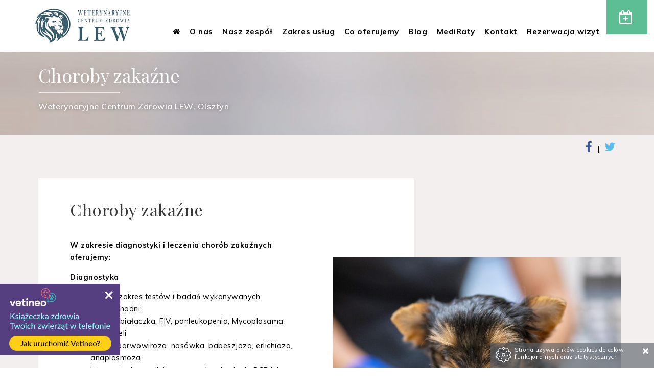

--- FILE ---
content_type: text/html; charset=utf-8
request_url: https://www.wetlew.pl/choroby-zakazne
body_size: 5155
content:
<!DOCTYPE html>
<html class="no-js">
 <head> 
  <title>Choroby zakaźne | Weterynaryjne Centrum Zdrowia LEW, Olsztyn</title> 
  <meta charset="utf-8" /> 
  <meta name="viewport" content="width=device-width, initial-scale=1.0" /> 
  <meta name="robots" content="noodp,noydir" /> 
  <meta property="og:title" content="Choroby zakaźne | Weterynaryjne Centrum Zdrowia LEW, Olsztyn" /> 
  <meta property="og:type" content="website" /> 
  <meta property="og:url" content="https://www.wetlew.pl/choroby-zakazne" /> 
  <meta property="og:description" content="Nasza Przychodnia oferuje kompleksową opiekę weterynaryjną. Zajmujemy się leczeniem psów, kotów oraz małych ssaków." /> 
  <meta property="og:image" content="https://static.sitesbi.com/e022ad86-7f84-4331-8fea-2886432937d5/images/full-size/d9327644-a531-438f-878c-f3ab9535a361-lewsocialimg.png" /> 
  <meta property="og:site_name" content="Weterynaryjne Centrum Zdrowia LEW" /> 
  <meta name="description" content="Nasza Przychodnia oferuje kompleksową opiekę weterynaryjną. Zajmujemy się leczeniem psów, kotów oraz małych ssaków." /> 
  <link href="https://fonts.googleapis.com/css?family=Open+Sans:400,600,700&amp;subset=latin,latin-ext" rel="stylesheet" type="text/css" /> 
  <link href="https://fonts.googleapis.com/css?family=Muli:200,300,400,500,600,700,800&amp;subset=latin,latin-ext" rel="stylesheet" type="text/css" /> 
  <link href="https://fonts.googleapis.com/css?family=Playfair+Display:400,700&amp;subset=latin,latin-ext" rel="stylesheet" type="text/css" /> 
  <link rel="shortcut icon" href="https://static.sitesbi.com/e022ad86-7f84-4331-8fea-2886432937d5/images/full-size/4a18e0a1-aa31-4ba3-8a08-6f033dc71ad0-favicon-1.png" type="image/x-icon" /> 
  <link rel="stylesheet" type="text/css" href="https://static-assets.sitesbi.com/stylesheets/slick/slick.css" /> 
  <link rel="stylesheet" type="text/css" href="https://static-assets.sitesbi.com/stylesheets/slick/slick-theme2.css" /> 
  <link rel="stylesheet" href="https://static-assets.sitesbi.com/templates/base/stylesheets/base.css" /> 
  <link rel="stylesheet" href="https://static-assets.sitesbi.com/templates/base/stylesheets/wetlew.css" /> 
  <link rel="stylesheet" href="https://static-assets.sitesbi.com/stylesheets/mmenu/jquery.mmenu.all.css" /> 
  <link rel="stylesheet" href="https://static-assets.sitesbi.com/stylesheets/lightbox/magnific-popup.css" /> 
  <link rel="stylesheet" href="https://static-assets.sitesbi.com/stylesheets/tiles-gallery/final-tiles-gallery.css" /> 
  <script src="https://static-assets.sitesbi.com/javascripts/modernizr/n/modernizr.min.js" type="text/javascript" defer=""></script> 
  <script src="https://static-assets.sitesbi.com/javascripts/jquery/jquery.min.js" type="text/javascript"></script> 
  <script src="https://static-assets.sitesbi.com/javascripts/app/common.js?1769021478741" type="text/javascript" defer=""></script> 
  <script src="https://static-assets.sitesbi.com/javascripts/app/lng/common.pl.js?1769021478741" type="text/javascript" defer=""></script> 
  <script src="https://static-assets.sitesbi.com/templates/t8/javascripts/sitesbi-booking-init-p.pl.js?1769021478741" type="text/javascript"></script> 
  <script src="https://static-assets.sitesbi.com/templates/t8/javascripts/sitesbi-booking.js?1769021478741" type="text/javascript"></script> 
  <script src="https://static-assets.sitesbi.com/javascripts/moment/moment.js" type="text/javascript"></script> 
  <script src="https://static-assets.sitesbi.com/javascripts/moment/moment-timezone.js" type="text/javascript"></script> 
  <script src="https://static-assets.sitesbi.com/javascripts/slick/slick.min.js" type="text/javascript" defer=""></script> 
  <script src="https://www.google.com/recaptcha/api.js"></script> 
  <script>
                            String.prototype.multiReplace = function ( hash ) {
                                var str = this, key;
                                for ( key in hash ) {
                                    str = str.replace( new RegExp( key, 'g' ), hash[ key ] );
                                }
                                return str;
                            };

                            function defusrs1(v) {
                                if (v) {
                                    return v.multiReplace({'tws\\$weu21':String.fromCharCode(85,65,45), '54523\\$4274\\$':String.fromCharCode(45)});
                                }
                            }

                            var fus = 'G54523$4274$RHCYKBEZSV';

                            var setupGA = function() {
                                window.dataLayer = window.dataLayer || [];
                                function gtag(){dataLayer.push(arguments);}
                                gtag('js', new Date());
                                gtag('config', /* UA-00000000-0 */ defusrs1(fus));
                            }

                            var gtagScript = document.createElement('script');
                            gtagScript.type = 'text/javascript';
                            gtagScript.src = 'https://www.googletagmanager.com/gtag/js?id=' + defusrs1(fus);
                            gtagScript.setAttribute('async', '');
                            gtagScript.onload = setupGA;
                            gtagScript.onreadystatechange = setupGA;
                            document.getElementsByTagName('head')[0].appendChild(gtagScript);
                    </script> 
 </head> 
 <body> 
  <a name="top"></a> 
  <div id="page" class="page"> 
   <div class="page_top_bar main_wrapper topbar_color " id="header_top"> 
    <div class="reservation_header_button"> 
     <a class="button page_button_reservation" type="button" href="/rezerwacja-wizyt"> <i class="fa fa-calendar-plus-o"></i> <span class="button_reservation_text">Umów wizytę</span> 
      <!--<div id="wr-queue-block-container" class="tw_queue_info" style="display:  none "><span class="wr-queue-info button_reservation_queue" m-type="short" vetcode-id="2174"></span></div>--> </a> 
    </div> 
   </div> 
   <!--Main Content Wrapper--> 
   <div class="content_page main_wrapper"> 
    <div class=""> 
     <div class="main_content_position main_content_bg_color"> 
      <header> 
       <div class="main_header_wrapper"> 
        <div class="header_flex_container header_main"> 
         <div class="logo_flexchild_container logo logo_webpage"> 
          <a href="/"> <img alt="Weterynaryjne Centrum Zdrowia LEW" data-interchange="[https://static.sitesbi.com/e022ad86-7f84-4331-8fea-2886432937d5/images/full-size/cd32c928-686d-40d7-839a-7f36b913d20d-logo-lew.png, (default)], [https://static.sitesbi.com/e022ad86-7f84-4331-8fea-2886432937d5/images/full-size/cd32c928-686d-40d7-839a-7f36b913d20d-logo-lew.png, (only screen and (min-width: 1px))]" style="color: transparent" /> </a> 
         </div> 
         <div id="main-menu-container" class="menu_flexchild_container"> 
          <div id="menu"> 
           <div class="show-for-large-up"> 
            <div class="menu_container"> 
             <ul id="main-menu-ul" style="padding-left:0;"> 
              <li> <a class="text_menu" href="/"> <i class="fa fa-home"></i> </a> </li> 
              <li> <a class="text_menu" href="/o-nas">
                <nobr>
                 O nas
                </nobr></a> </li> 
              <li> <a class="text_menu" href="/nasz-zespol">
                <nobr>
                 Nasz zespół
                </nobr></a> </li> 
              <li> <a class="text_menu" href="/zakres-uslug">
                <nobr>
                 Zakres usług
                </nobr></a> </li> 
              <li class="has_submenu"> <a class="text_menu" href="#">
                <nobr>
                 Co oferujemy
                </nobr></a> 
               <div class="submenu"> 
                <div class="submenu_container"> 
                 <ul style="padding-left: 0;"> 
                  <li> <a class="text_menu text_submenu_spec" href="/profilaktyka">
                    <nobr>
                     Profilaktyka
                    </nobr></a> </li> 
                  <li> <a class="text_menu text_submenu_spec" href="/diagnostyka-obrazowa">
                    <nobr>
                     Diagnostyka obrazowa
                    </nobr></a> </li> 
                  <li> <a class="text_menu text_submenu_spec" href="/diagnostyka-laboratoryjna">
                    <nobr>
                     Diagnostyka laboratoryjna
                    </nobr></a> </li> 
                  <li> <a class="text_menu text_submenu_spec" href="/choroby-zakazne">
                    <nobr>
                     Choroby zakaźne
                    </nobr></a> </li> 
                  <li> <a class="text_menu text_submenu_spec" href="/urologia-i-nefrologia">
                    <nobr>
                     Urologia i nefrologia
                    </nobr></a> </li> 
                  <li> <a class="text_menu text_submenu_spec" href="/endokrynologia">
                    <nobr>
                     Endokrynologia
                    </nobr></a> </li> 
                  <li> <a class="text_menu text_submenu_spec" href="/onkologia">
                    <nobr>
                     Onkologia
                    </nobr></a> </li> 
                  <li> <a class="text_menu text_submenu_spec" href="/chirurgia">
                    <nobr>
                     Chirurgia
                    </nobr></a> </li> 
                  <li> <a class="text_menu text_submenu_spec" href="/anestezjologia">
                    <nobr>
                     Anestezjologia
                    </nobr></a> </li> 
                  <li> <a class="text_menu text_submenu_spec" href="/stomatologia">
                    <nobr>
                     Stomatologia
                    </nobr></a> </li> 
                  <li> <a class="text_menu text_submenu_spec" href="/behawioryzm">
                    <nobr>
                     Behawioryzm
                    </nobr></a> </li> 
                 </ul> 
                </div> 
               </div> </li> 
              <li> <a class="text_menu" href="/blog">
                <nobr>
                 Blog
                </nobr></a> </li> 
              <li> <a class="text_menu" href="/mediraty">
                <nobr>
                 MediRaty
                </nobr></a> </li> 
              <li> <a class="text_menu" href="/kontakt">
                <nobr>
                 Kontakt
                </nobr></a> </li> 
              <li> <a class="text_menu" href="/rezerwacja-wizyt">
                <nobr>
                 Rezerwacja wizyt
                </nobr></a> </li> 
             </ul> 
            </div> 
           </div> 
           <div class="show-for-medium-down"> 
            <div class="main_wrapper">
             <a href="#m_main_menu" id="main-menu-btn">
              <div class="button_mmenu">
               <i class="fa fa-bars"></i> Menu 
              </div></a>
            </div> 
           </div> 
          </div> 
          <nav id="m_main_menu" style="display : none"> 
           <ul> 
            <li> <a class="text_menu" href="/">
              <nobr>
               Home
              </nobr></a> </li> 
            <li> </li> 
            <li> <a class="text_menu" href="/o-nas">O nas</a> </li> 
            <li> <a class="text_menu" href="/nasz-zespol">Nasz zespół</a> </li> 
            <li> <a class="text_menu" href="/zakres-uslug">Zakres usług</a> </li> 
            <li> <span class="text_menu">Co oferujemy</span> 
             <ul> 
              <li> <a class="text_menu" href="/profilaktyka">Profilaktyka</a> </li> 
              <li> <a class="text_menu" href="/diagnostyka-obrazowa">Diagnostyka obrazowa</a> </li> 
              <li> <a class="text_menu" href="/diagnostyka-laboratoryjna">Diagnostyka laboratoryjna</a> </li> 
              <li> <a class="text_menu" href="/choroby-zakazne">Choroby zakaźne</a> </li> 
              <li> <a class="text_menu" href="/urologia-i-nefrologia">Urologia i nefrologia</a> </li> 
              <li> <a class="text_menu" href="/endokrynologia">Endokrynologia</a> </li> 
              <li> <a class="text_menu" href="/onkologia">Onkologia</a> </li> 
              <li> <a class="text_menu" href="/chirurgia">Chirurgia</a> </li> 
              <li> <a class="text_menu" href="/anestezjologia">Anestezjologia</a> </li> 
              <li> <a class="text_menu" href="/stomatologia">Stomatologia</a> </li> 
              <li> <a class="text_menu" href="/behawioryzm">Behawioryzm</a> </li> 
             </ul> </li> 
            <li> <a class="text_menu" href="/blog">Blog</a> </li> 
            <li> <a class="text_menu" href="/mediraty">MediRaty</a> </li> 
            <li> <a class="text_menu" href="/kontakt">Kontakt</a> </li> 
            <li> <a class="text_menu" href="/rezerwacja-wizyt">Rezerwacja wizyt</a> </li> 
           </ul> 
          </nav> 
         </div> 
        </div> 
       </div> 
      </header> 
      <div class="obj-48703"> 
       <div class="page_main_title"> 
        <div data-interchange="[https://static.sitesbi.com/e022ad86-7f84-4331-8fea-2886432937d5/images/640/efcc83b8-d58f-4a85-8f55-74275272b8c2-lewweterynarzolsztynbg.jpg, (only screen and (min-width: 1px))], [https://static.sitesbi.com/e022ad86-7f84-4331-8fea-2886432937d5/images/1024/efcc83b8-d58f-4a85-8f55-74275272b8c2-lewweterynarzolsztynbg.jpg, (only screen and (min-width: 1px))], [https://static.sitesbi.com/e022ad86-7f84-4331-8fea-2886432937d5/images/1440/efcc83b8-d58f-4a85-8f55-74275272b8c2-lewweterynarzolsztynbg.jpg, (only screen and (min-width: 40.063em) and (max-width: 75em))], [https://static.sitesbi.com/e022ad86-7f84-4331-8fea-2886432937d5/images/1440/efcc83b8-d58f-4a85-8f55-74275272b8c2-lewweterynarzolsztynbg.jpg, (only screen and (min-width: 75.063em) and (max-width: 90em))], [https://static.sitesbi.com/e022ad86-7f84-4331-8fea-2886432937d5/images/1920/efcc83b8-d58f-4a85-8f55-74275272b8c2-lewweterynarzolsztynbg.jpg, (xlarge)]" class="title_bg"> 
         <div class="inner_header_gradient_bg"></div> 
         <div class="page_title_wrapper"> 
          <div class="main_content_wrapper"> 
           <div class="page_title_container"> 
            <h1 class="page_title"> Choroby zakaźne </h1> 
           </div> 
          </div> 
          <section class="section_page "> 
           <div class="row main_content_wrapper anim"> 
            <div class="section_content_container"> 
             <ul class="small-block-grid-1" style="padding-left:0;"> 
              <li> 
               <div class="ico_line"> 
                <div class="line"></div> 
               </div> 
               <div class="introduction"> 
                <div class="panel_content"> 
                 <div class="text_content">
                  <hr />
                  <p>Weterynaryjne Centrum Zdrowia LEW, Olsztyn </p>
                 </div> 
                </div> 
               </div> </li> 
             </ul> 
            </div> 
           </div> 
          </section> 
         </div> 
        </div> 
       </div> 
       <div class="pre_content_wrapper "> 
        <div class="main_content_wrapper pre_content"> 
         <div class="row share_icons_webpage share_icons "> 
          <div class="social_share_buttons_container"> 
           <a rel="nofollow" href="https://www.facebook.com/sharer/sharer.php?u=https://www.wetlew.pl/choroby-zakazne" target="_blank" title="Udostępnij na Facebook"> <i class="fa fa-facebook facebook_ico"></i> <span id="fb-48703-shares-count" class="share_number"></span><span class="separator"> </span> </a> 
           <a rel="nofollow" href="https://twitter.com/home?status=https://www.wetlew.pl/choroby-zakazne" target="_blank" title="Udostępnij na Twitter"> <i class="fa fa-twitter twitter_ico"></i> <span id="twitter-48703-shares-count" class="share_number"></span> </a> 
          </div> 
         </div> 
         <div class="share_icons_clear"></div> 
        </div> 
       </div> 
      </div> 
      <div id="section-48772-container" class="content-section     "> 
       <a name="48772-choroby-zakazne"></a> 
       <div class="obj-48772"> 
        <div> 
         <section class="section_blockgrid   section_spacer_default"> 
          <div id="webPage-48772-container"> 
           <div class="row main_content_wrapper anim"> 
            <div id="webPage-abstractContent-container"> 
             <div class="section_content_container"> 
              <ul class="small-block-grid-1" style="padding-left:0;"> 
               <li> 
                <div class="row collapse rightimage_container" data-equalizer=""> 
                 <div class="large-6 large-push-6 columns rightimage_bg" data-equalizer-watch="" data-interchange="[https://static.sitesbi.com/e022ad86-7f84-4331-8fea-2886432937d5/images/640/a4241222-2cfc-4d8f-a6fe-e186503c658b-lewweterynarzolsztynszczepienia.jpg, (only screen and (min-width: 1px))], [https://static.sitesbi.com/e022ad86-7f84-4331-8fea-2886432937d5/images/1024/a4241222-2cfc-4d8f-a6fe-e186503c658b-lewweterynarzolsztynszczepienia.jpg, (only screen and (min-width: 40.063em) and (max-width: 75em))], [https://static.sitesbi.com/e022ad86-7f84-4331-8fea-2886432937d5/images/1024/a4241222-2cfc-4d8f-a6fe-e186503c658b-lewweterynarzolsztynszczepienia.jpg, (only screen and (min-width: 75.063em) and (max-width: 90em))], [https://static.sitesbi.com/e022ad86-7f84-4331-8fea-2886432937d5/images/1024/a4241222-2cfc-4d8f-a6fe-e186503c658b-lewweterynarzolsztynszczepienia.jpg, (xlarge)]"> 
                 </div> 
                 <div class="large-6 large-pull-6 columns rightimage_text" data-equalizer-watch=""> 
                  <div class="rightimage_text_wrapper"> 
                   <div class="rightimage_text_decor"> 
                   </div> 
                   <div class="rightimage_text_container"> 
                    <div class="title_container"> 
                     <h2 class="lr_section_title" style="display:block"> Choroby zakaźne </h2> 
                    </div> 
                    <div class="text_content_container"> 
                     <div class="text_content"> 
                      <div class="text_content">
                       <p><strong>W zakresie diagnostyki i leczenia chorób zakaźnych oferujemy:</strong> </p> 
                       <p><strong>Diagnostyka</strong> </p> 
                       <ul> 
                        <li> szeroki zakres testów i badań wykonywanych w przychodni:<br />▪ koty – białaczka, FIV, panleukopenia, Mycoplasama haemofeli<br />▪ psy – parwowiroza, nosówka, babeszjoza, erlichioza, anaplasmoza </li> 
                        <li> interpretacja wyników w oparciu o badania PCR lub ELISA </li> 
                        <li> diagnostyka FIP u kotów</li> 
                       </ul> 
                       <p> <strong><br />Leczenie</strong> </p> 
                       <ul> 
                        <li>terapia ostrych i przewlekłych chorób zakaźnych </li> 
                       </ul>
                      </div> 
                     </div> 
                     <div class="button_wrapper"> 
                     </div> 
                    </div> 
                   </div> 
                  </div> 
                 </div> 
                </div> </li> 
              </ul> 
             </div> 
            </div> 
           </div> 
          </div> 
         </section> 
        </div> 
       </div> 
      </div> 
      <!--Contact--> 
      <div class="footer_container footer_bg_color"> 
       <section id="short_contact" class="short_contact_wrapper static anim"> 
        <div class="row main_content_wrapper anim"> 
         <div class="short_contact_header_wrapper"> 
          <h3 class="short_contact_header"> Skontaktuj się z nami </h3> 
         </div> 
         <div class="short_contact_content_container"> 
          <div class="text_content"> 
           <p>LEW Weterynaryjne Centrum Zdrowia <br /> ul. Biskupa Tomasza Wilczyńskiego 26, 10-686 Olsztyn<br /> tel. (89) 541 24 91, e-mail: <span class="rvs">lp.weltew<span class="rt"></span>aindohcyzrp</span></p> 
           <p>Godziny otwarcia: <br /> poniedziałek-piątek: 9:00-20:00, sobota 10:00-17:00, niedziela: nieczynne </p> 
          </div> 
         </div> 
        </div> 
       </section> 
       <div class="go_to_top"> 
        <div class="line"></div> 
        <div class="go_to2">
         <a href="#top"><i class="fa fa-chevron-up"></i></a>
        </div> 
       </div> 
       <footer> 
        <div class="main_wrapper"> 
         <div class="row main_content_wrapper anim"> 
          <div class="row  main_content_wrapper text_center "> 
           <div class="social_icons">
             ODWIEDŹ NAS NA 
            <a rel="nofollow" href="https://www.facebook.com/WeterynaryjneCentrumZdrowiaLew/" target="_blank" title="Odwiedź nasz profil na Facebook"><i class="fa fa-facebook facebook_ico"></i></a> 
            <a rel="nofollow" href="https://www.instagram.com/wet_centrum_zdrowia_lew/" target="_blank" title="Odwiedź nasz profil na Instagram"><i class="fa fa-instagram instagram_ico"></i></a> 
           </div> 
          </div> 
          <p class="footer_links"> <a class="terms-policy-btn" doc-name="cookie-policy">Polityka cookies</a> </p> 
          <p class="footer_p">Weterynaryjne Centrum Zdrowia LEW. Wszelkie prawa zastrzeżone. </p> 
         </div> 
        </div> 
        <div class="sitesbi"> 
         <a href="https://www.sitesbi.com" rel="nofollow" target="_blank"> Powered by Sitesbi </a> 
        </div> 
       </footer> 
      </div> 
     </div> 
    </div> 
   </div> 
  </div> 
  <div class="cookie_info" id="cookie-notice" style="display: none">
   <img src="https://static-assets.sitesbi.com/images/cookies/cookie1.png" style="float: left; padding-right: 5px;" /> Strona używa plików cookies do celów funkcjonalnych oraz statystycznych 
   <a id="cookie-rules-accept-btn" style="cursor:pointer"><i class="fa fa-times"></i></a> 
  </div> 
  <script src="https://static-assets.sitesbi.com/javascripts/lightbox/magnific-popup.js" type="text/javascript" defer=""></script> 
  <script type="text/javascript">
$(function(){
cartItemsCountTemplate = '{0}';
handleTermPolicyLinks();
clinicVetCodeId = 2174;
reservationPageLink = '/rezerwacja-wizyt';
doctorCalendarPageBtnHandler();
cookieNoticeHandler();
$(document).foundation();
$(document).foundation('reflow');$('img').foundation('interchange', 'reflow');
})
</script> 
  <link href="https://cdnjs.cloudflare.com/ajax/libs/font-awesome/4.6.3/css/font-awesome.min.css" rel="stylesheet" /> 
  <script src="https://static-assets.sitesbi.com/javascripts/tiles-gallery/jquery.finalTilesGallery.js" type="text/javascript" defer=""></script> 
  <script src="https://static-assets.sitesbi.com/javascripts/foundation/js/foundation.min.js" type="text/javascript" defer=""></script> 
  <script src="https://static-assets.sitesbi.com/javascripts/mmenu/jquery.mmenu.min.all.js" type="text/javascript" defer=""></script> 
  <link rel="stylesheet" href="https://static-assets.sitesbi.com/stylesheets/lite-yt-embed/lite-yt-embed.css" /> 
  <script src="https://static-assets.sitesbi.com/javascripts/lite-yt-embed/lite-yt-embed.js" type="text/javascript" defer=""></script> 
  <script src="https://static-assets.sitesbi.com/templates/base/javascripts/custom/site-220.js" type="text/javascript" defer=""></script> 
  <script>var requestedLanguageVersionCode = 'pl'</script> 
  <script src="https://app.vetineo.com/widget-61e7316a2626695ce1aac9aaca2eb072.js" type="text/javascript" defer=""></script>   
 </body>
</html>

--- FILE ---
content_type: text/css
request_url: https://static-assets.sitesbi.com/templates/base/stylesheets/wetlew.css
body_size: 9288
content:
/* line 1, ../scss/_lib_wettermin.scss */
.reservation_header_button {
  position: fixed;
  z-index: 50;
  top: 0;
}
@media only screen and (min-width: 90.063em) {
  /* line 6, ../scss/_lib_wettermin.scss */
  .reservation_header_button {
    right: 5%;
  }
}
@media only screen and (min-width: 64.063em) and (max-width: 90em) {
  /* line 9, ../scss/_lib_wettermin.scss */
  .reservation_header_button {
    right: 3%;
  }
}
@media only screen and (min-width: 40.063em) and (max-width: 64em) {
  /* line 12, ../scss/_lib_wettermin.scss */
  .reservation_header_button {
    right: 25px;
  }
}
@media only screen and (max-width: 40em) {
  /* line 15, ../scss/_lib_wettermin.scss */
  .reservation_header_button {
    right: 0;
    top: 0;
  }
}

/* line 18, ../scss/_lib_wettermin.scss */
.page_button_reservation {
  transition: all 300ms ease-out;
  font-size: 0.75rem;
  font-weight: 600;
  color: white;
  letter-spacing: 0.5px;
  text-transform: uppercase;
  background-color: #5dbd93;
  width: 80px;
  padding: 22px 0 22px 10px;
  border: none;
}
/* line 29, ../scss/_lib_wettermin.scss */
.page_button_reservation i {
  font-size: 1.7rem;
}
/* line 30, ../scss/_lib_wettermin.scss */
.page_button_reservation .button_reservation_text {
  transition: font-size 300ms ease-out;
  margin-left: 3px;
  font-size: 0;
  display: inline;
}
/* line 36, ../scss/_lib_wettermin.scss */
.page_button_reservation:hover, .page_button_reservation:focus {
  background-color: #469170;
  color: black;
  width: 180px;
  padding: 22px 0;
}
/* line 41, ../scss/_lib_wettermin.scss */
.page_button_reservation:hover .button_reservation_text, .page_button_reservation:focus .button_reservation_text {
  font-size: .95rem;
}
@media only screen and (min-width: 64.063em) and (max-width: 90em) {
  /* line 46, ../scss/_lib_wettermin.scss */
  .page_button_reservation {
    padding: 20px 0 20px 10px;
  }
  /* line 47, ../scss/_lib_wettermin.scss */
  .page_button_reservation:hover, .page_button_reservation:focus {
    padding: 20px 0;
  }
}
@media only screen and (max-width: 40em) {
  /* line 50, ../scss/_lib_wettermin.scss */
  .page_button_reservation {
    width: 68px;
    padding: 19px 0 19px 10px;
  }
}

/* line 57, ../scss/_lib_wettermin.scss */
.sitesbi_modal {
  text-align: center;
  padding: 30px;
}
/* line 60, ../scss/_lib_wettermin.scss */
.sitesbi_modal img {
  display: none;
}
/* line 61, ../scss/_lib_wettermin.scss */
.sitesbi_modal i {
  color: #bb926c !important;
}
/* line 62, ../scss/_lib_wettermin.scss */
.sitesbi_modal h3 {
  font-size: 1.1rem;
  line-height: 1.5rem;
  font-weight: 400;
  margin-top: 7px;
}

/* line 69, ../scss/_lib_wettermin.scss */
.sitesbi_confirm_modal {
  text-align: center;
}
/* line 71, ../scss/_lib_wettermin.scss */
.sitesbi_confirm_modal i {
  position: absolute;
  top: 27px;
  left: 49%;
  font-size: 2.2rem;
  color: #c49b75;
}
/* line 78, ../scss/_lib_wettermin.scss */
.sitesbi_confirm_modal p {
  margin-top: 40px !important;
  text-align: center;
  font-size: .95rem;
  font-weight: 600;
  color: #bb926c;
  margin-bottom: 5px;
}

/* line 87, ../scss/_lib_wettermin.scss */
.wettermin_reg_action_modal_title {
  text-align: center;
}
/* line 89, ../scss/_lib_wettermin.scss */
.wettermin_reg_action_modal_title i {
  font-size: 1.8rem;
  color: #A7DEFF;
}
/* line 93, ../scss/_lib_wettermin.scss */
.wettermin_reg_action_modal_title h2 {
  margin-top: 33px;
  margin-bottom: 30px;
  font-weight: 400;
  font-size: 1.1rem;
  line-height: 1.9rem;
  letter-spacing: .5px;
}

/* line 103, ../scss/_lib_wettermin.scss */
.wettermin_reg_modal {
  text-align: center;
  padding: 0 37px 0 37px;
}
/* line 106, ../scss/_lib_wettermin.scss */
.wettermin_reg_modal h3 {
  font-weight: 300;
  margin-top: 2px;
  margin-bottom: 10px;
}
/* line 111, ../scss/_lib_wettermin.scss */
.wettermin_reg_modal h4 {
  margin-top: 10px;
  margin-bottom: 25px;
  font-weight: 400;
  font-size: 1.15rem;
}
/* line 117, ../scss/_lib_wettermin.scss */
.wettermin_reg_modal .button_x {
  position: absolute;
  z-index: 100;
  top: -10px;
  right: 45px;
}
/* line 122, ../scss/_lib_wettermin.scss */
.wettermin_reg_modal .button_x i {
  color: #CCCCCC;
}
/* line 123, ../scss/_lib_wettermin.scss */
.wettermin_reg_modal .button_x i:hover {
  color: #bababa;
}

/* line 127, ../scss/_lib_wettermin.scss */
.button_cancel {
  width: 200px;
  margin-bottom: 4px;
  background-color: #CCCCCC;
  text-transform: uppercase;
  letter-spacing: 1px;
  font-size: .75rem;
  font-weight: 600;
  font-family: "Open Sans", sans-serif;
}
/* line 136, ../scss/_lib_wettermin.scss */
.button_cancel:hover {
  background-color: #bababa;
}

/* line 139, ../scss/_lib_wettermin.scss */
.button_action {
  width: 200px;
  margin-bottom: 4px;
  background-color: #5dbd93;
  text-transform: uppercase;
  letter-spacing: 1px;
  font-size: .75rem;
  font-weight: 600;
  font-family: "Open Sans", sans-serif;
}
/* line 148, ../scss/_lib_wettermin.scss */
.button_action:hover {
  background-color: #469170;
}

/* line 151, ../scss/_lib_wettermin.scss */
.recaptcha {
  margin-bottom: 18px;
}

/* line 153, ../scss/_lib_wettermin.scss */
.lastbooking_wrapper {
  float: left;
  width: 170px;
}
@media only screen and (max-width: 40em) {
  /* line 157, ../scss/_lib_wettermin.scss */
  .lastbooking_wrapper {
    float: none;
  }
}

/* line 161, ../scss/_lib_wettermin.scss */
.lastbooking {
  margin-top: 3px;
  margin-left: 3px;
  font-size: .75rem;
  font-weight: 600;
  color: #6BB900;
  line-height: .9rem;
}
/* line 168, ../scss/_lib_wettermin.scss */
.lastbooking i {
  margin-right: 5px;
}

/* line 171, ../scss/_lib_wettermin.scss */
.lastbooking_clinic {
  text-align: center;
  margin-top: -21px;
  margin-right: 4px;
  font-size: .95rem;
  line-height: .95rem;
}
/* line 177, ../scss/_lib_wettermin.scss */
.lastbooking_clinic i {
  margin: 0 auto 11px;
  display: block;
  background-color: white;
  width: 45px;
  height: 45px;
  padding: 11px;
  border-radius: 25px;
  font-size: 1.5rem;
  color: #bb926c;
}

/* line 190, ../scss/_lib_wettermin.scss */
.main_content_list_position {
  background-color: #f5f5f5;
  padding-bottom: 50px !important;
  margin-top: 20px;
}

/* line 196, ../scss/_lib_wettermin.scss */
.panels_clinics_list {
  margin-top: 55px;
}
@media only screen and (min-width: 64.063em) {
  /* line 199, ../scss/_lib_wettermin.scss */
  .panels_clinics_list {
    margin-top: 50px;
  }
}
/* line 201, ../scss/_lib_wettermin.scss */
.panels_clinics_list .panel_clinic_list {
  margin: 0 3px 9px 3px;
  position: relative;
  clear: both;
  min-height: 245px;
  border-bottom: 1px solid rgba(0, 0, 0, 0.12);
  background-color: white;
}
@media only screen and (min-width: 40.063em) and (max-width: 64em) {
  /* line 210, ../scss/_lib_wettermin.scss */
  .panels_clinics_list .panel_clinic_list {
    min-height: 224px;
  }
}
@media only screen and (max-width: 40em) {
  /* line 213, ../scss/_lib_wettermin.scss */
  .panels_clinics_list .panel_clinic_list {
    min-height: 214px;
  }
}
/* line 215, ../scss/_lib_wettermin.scss */
.panels_clinics_list .panel_clinic_list p {
  margin: 0;
  font-size: .85rem;
  line-height: 1.2rem;
}
/* line 220, ../scss/_lib_wettermin.scss */
.panels_clinics_list .panel_clinic_list h4 {
  font-weight: 300;
  line-height: 1.55rem;
  padding-top: 20px;
  letter-spacing: 0px;
}
@media only screen and (max-width: 40em) {
  /* line 226, ../scss/_lib_wettermin.scss */
  .panels_clinics_list .panel_clinic_list h4 {
    padding-bottom: 20px;
  }
}
/* line 229, ../scss/_lib_wettermin.scss */
.panels_clinics_list .panel_clinic_list .clinic_list_name {
  width: 85%;
  min-height: 100px;
  padding-left: 20px;
  border-left: 7px solid #A7DEFF;
}
@media only screen and (min-width: 90.063em) {
  /* line 235, ../scss/_lib_wettermin.scss */
  .panels_clinics_list .panel_clinic_list .clinic_list_name {
    width: 90%;
  }
}
@media only screen and (max-width: 40em) {
  /* line 238, ../scss/_lib_wettermin.scss */
  .panels_clinics_list .panel_clinic_list .clinic_list_name {
    width: 95%;
    min-height: 90px;
  }
}
/* line 243, ../scss/_lib_wettermin.scss */
.panels_clinics_list .panel_clinic {
  margin: 0 3px 3px 3px;
  padding-bottom: 20px;
  position: relative;
  clear: both;
  min-height: 250px;
  border-bottom: 1px solid rgba(0, 0, 0, 0.12);
  background-color: white;
  background-position: right top;
  background-repeat: no-repeat;
}
@media only screen and (max-width: 40em) {
  /* line 254, ../scss/_lib_wettermin.scss */
  .panels_clinics_list .panel_clinic {
    background-image: none;
  }
}
/* line 256, ../scss/_lib_wettermin.scss */
.panels_clinics_list .panel_clinic p {
  margin: 0;
}
/* line 259, ../scss/_lib_wettermin.scss */
.panels_clinics_list .panel_clinic h4 {
  font-size: 1.55rem;
  font-weight: 300;
  line-height: 1.95rem;
  padding-top: 30px;
  padding-bottom: 33px;
  letter-spacing: 0;
}
@media only screen and (min-width: 64.063em) and (max-width: 90em) {
  /* line 267, ../scss/_lib_wettermin.scss */
  .panels_clinics_list .panel_clinic h4 {
    font-size: 1.45rem;
    line-height: 1.9rem;
  }
}
@media only screen and (min-width: 40.063em) and (max-width: 64em) {
  /* line 270, ../scss/_lib_wettermin.scss */
  .panels_clinics_list .panel_clinic h4 {
    font-size: 1.3rem;
    line-height: 1.75rem;
    font-weight: 400;
  }
}
@media only screen and (max-width: 40em) {
  /* line 273, ../scss/_lib_wettermin.scss */
  .panels_clinics_list .panel_clinic h4 {
    font-size: 1.2rem;
    line-height: 1.6rem;
    font-weight: 400;
  }
}
/* line 276, ../scss/_lib_wettermin.scss */
.panels_clinics_list .panel_clinic .clinic_name {
  width: 65%;
  margin-bottom: 20px;
  padding-left: 20px;
  border-left: 7px solid #A7DEFF;
}
@media only screen and (min-width: 40.063em) and (max-width: 64em) {
  /* line 283, ../scss/_lib_wettermin.scss */
  .panels_clinics_list .panel_clinic .clinic_name {
    width: 75%;
  }
}
@media only screen and (max-width: 40em) {
  /* line 286, ../scss/_lib_wettermin.scss */
  .panels_clinics_list .panel_clinic .clinic_name {
    width: 95%;
  }
}
/* line 290, ../scss/_lib_wettermin.scss */
.panels_clinics_list .panel_clinic_doctor {
  padding: 12px 27px 0 27px;
  margin: 0 3px 35px 3px;
  position: relative;
  clear: both;
  min-height: 190px;
  border-bottom: 7px solid #ece0d7;
  background-color: white;
}
/* line 298, ../scss/_lib_wettermin.scss */
.panels_clinics_list .panel_clinic_doctor p {
  margin: 0;
}
/* line 299, ../scss/_lib_wettermin.scss */
.panels_clinics_list .panel_clinic_doctor h4 {
  font-size: 1.35rem;
  margin-top: 7px;
  margin-bottom: 7px;
  padding: 0 20px;
}
/* line 305, ../scss/_lib_wettermin.scss */
.panels_clinics_list .panel_clinic_doctor .doctor {
  cursor: pointer;
  width: 100%;
  text-align: center;
  margin-top: -30px;
}
/* line 310, ../scss/_lib_wettermin.scss */
.panels_clinics_list .panel_clinic_doctor .doctor i {
  padding-right: 12px;
  font-size: 1.85rem;
  color: #c49b75;
}
/* line 315, ../scss/_lib_wettermin.scss */
.panels_clinics_list .panel_clinic_doctor .doctor h6 {
  font-size: .9rem;
  margin: -4px 0 7px 0;
  opacity: .8;
  color: #488db7;
}
/* line 321, ../scss/_lib_wettermin.scss */
.panels_clinics_list .panel_clinic_doctor .doctor .doctor_img {
  margin: 0 auto 5px;
  width: 67px;
  height: 67px;
  -moz-border-radius: 50%;
  -webkit-border-radius: 50%;
  border-radius: 50%;
  background-position: center;
  background-repeat: no-repeat;
  background-size: cover;
  border: 4px solid #ece0d7;
}
/* line 334, ../scss/_lib_wettermin.scss */
.panels_clinics_list .panel_clinic_doctor .available {
  cursor: pointer;
}
/* line 337, ../scss/_lib_wettermin.scss */
.panels_clinics_list .panel_clinic_doctor .closest_term {
  font-size: 1rem;
  font-weight: 400;
  padding-bottom: 24px;
  text-align: center;
}
/* line 342, ../scss/_lib_wettermin.scss */
.panels_clinics_list .panel_clinic_doctor .closest_term i {
  margin-left: 2px;
  margin-right: 5px;
  color: #bb926c;
}
/* line 348, ../scss/_lib_wettermin.scss */
.panels_clinics_list .panel_clinic_doctor .closest_term_date {
  display: inline-block;
  cursor: pointer;
  color: #bb926c;
  font-size: 1rem;
  font-weight: 600;
}
/* line 355, ../scss/_lib_wettermin.scss */
.panels_clinics_list .panel_clinic_doctor .wh_arrow_down {
  cursor: pointer;
  position: absolute;
  top: 0;
  right: 0;
  height: 40px;
  background-color: #5dbd93;
}
/* line 362, ../scss/_lib_wettermin.scss */
.panels_clinics_list .panel_clinic_doctor .wh_arrow_down i {
  color: white;
  font-size: .9rem;
  padding: 7px 6px;
}
/* line 368, ../scss/_lib_wettermin.scss */
.panels_clinics_list .panel_clinic_doctor .wh_arrow_down:hover {
  transition: background-color 300ms ease-out;
  background-color: #469170;
}
/* line 371, ../scss/_lib_wettermin.scss */
.panels_clinics_list .panel_clinic_doctor .wh_arrow_down:hover i {
  transition: padding 300ms ease-out;
  padding-top: 16px;
}
/* line 376, ../scss/_lib_wettermin.scss */
.panels_clinics_list .panel_clinic_doctor .wh_arrow_up {
  cursor: pointer;
  position: absolute;
  top: 0;
  right: 0;
  height: 40px;
  background-color: #5dbd93;
}
/* line 383, ../scss/_lib_wettermin.scss */
.panels_clinics_list .panel_clinic_doctor .wh_arrow_up i {
  color: white;
  font-size: .9rem;
  padding: 16px 6px 7px;
}
/* line 389, ../scss/_lib_wettermin.scss */
.panels_clinics_list .panel_clinic_doctor .wh_arrow_up:hover {
  transition: background-color 300ms ease-out;
  background-color: #469170;
}
/* line 392, ../scss/_lib_wettermin.scss */
.panels_clinics_list .panel_clinic_doctor .wh_arrow_up:hover i {
  transition: padding 300ms ease-out;
  padding-top: 7px;
}
@media only screen and (max-width: 40em) {
  /* line 398, ../scss/_lib_wettermin.scss */
  .panels_clinics_list .panel_clinic_doctor {
    padding: 12px 10px 0 10px;
  }
}
/* line 401, ../scss/_lib_wettermin.scss */
.panels_clinics_list .clinic_list_r {
  padding-left: 27px;
  width: 90%;
}
/* line 405, ../scss/_lib_wettermin.scss */
.panels_clinics_list .reservation_button_wrapper {
  margin-top: 20px;
  position: absolute;
  bottom: 18px;
}
@media only screen and (min-width: 40.063em) and (max-width: 64em) {
  /* line 410, ../scss/_lib_wettermin.scss */
  .panels_clinics_list .reservation_button_wrapper {
    margin-top: 15px;
  }
}
@media only screen and (max-width: 40em) {
  /* line 413, ../scss/_lib_wettermin.scss */
  .panels_clinics_list .reservation_button_wrapper {
    position: relative;
    margin-top: 15px;
  }
}
/* line 419, ../scss/_lib_wettermin.scss */
.panels_clinics_list .reservation_button_l {
  float: left;
  width: 130px;
}
@media only screen and (max-width: 40em) {
  /* line 423, ../scss/_lib_wettermin.scss */
  .panels_clinics_list .reservation_button_l {
    float: none;
    padding-top: 20px;
  }
}
/* line 425, ../scss/_lib_wettermin.scss */
.panels_clinics_list .reservation_button_l .page_button_small {
  margin-bottom: 2px;
  margin-top: 0;
}
/* line 427, ../scss/_lib_wettermin.scss */
.panels_clinics_list .terms_slider {
  padding-left: 40px;
  padding-right: 40px;
  margin-top: 0;
  z-index: 1;
}
/* line 433, ../scss/_lib_wettermin.scss */
.panels_clinics_list .terms_slider ul {
  padding-left: 0;
  margin-top: 7px;
}
/* line 438, ../scss/_lib_wettermin.scss */
.panels_clinics_list .terms_slider ul li {
  border-bottom: 1px solid rgba(128, 128, 128, 0.3);
  list-style-type: none;
  padding: 9px 0;
  font-size: .8rem;
  line-height: 1rem;
  max-width: 90%;
  text-align: center;
}
/* line 446, ../scss/_lib_wettermin.scss */
.panels_clinics_list .terms_slider ul li h5 {
  color: #bb926c;
  margin: 5px 0 7px;
  font-size: 1rem;
  line-height: 1.5rem;
}
/* line 452, ../scss/_lib_wettermin.scss */
.panels_clinics_list .terms_slider ul li h6 {
  font-size: 1rem;
  font-weight: 400;
  margin: 0;
}
/* line 457, ../scss/_lib_wettermin.scss */
.panels_clinics_list .terms_slider ul li a {
  font-size: .9rem;
}
/* line 458, ../scss/_lib_wettermin.scss */
.panels_clinics_list .terms_slider ul li .available {
  font-weight: 400;
  background-color: #f6efea;
  padding: 5px 15px;
  text-decoration: underline;
}
/* line 463, ../scss/_lib_wettermin.scss */
.panels_clinics_list .terms_slider ul li .available i {
  color: #bb926c;
  padding-right: 6px;
  font-size: 1rem;
  margin-left: -5px;
}
@media only screen and (max-width: 40em) {
  /* line 470, ../scss/_lib_wettermin.scss */
  .panels_clinics_list .terms_slider ul li .available {
    font-size: .85rem;
  }
}
/* line 473, ../scss/_lib_wettermin.scss */
.panels_clinics_list .terms_slider ul li .available:hover {
  color: #6eab21;
  font-weight: 600;
  background-color: #eff9e2;
}
/* line 477, ../scss/_lib_wettermin.scss */
.panels_clinics_list .terms_slider ul li .available:hover i {
  color: #92d241;
}
/* line 479, ../scss/_lib_wettermin.scss */
.panels_clinics_list .terms_slider ul li .available:focus {
  color: #6BB900;
  font-weight: 600;
}
/* line 483, ../scss/_lib_wettermin.scss */
.panels_clinics_list .terms_slider ul li .unavailable {
  cursor: default;
  opacity: .55;
  text-decoration: line-through;
}
/* line 490, ../scss/_lib_wettermin.scss */
.panels_clinics_list .terms_slider .slick-prev, .panels_clinics_list .terms_slider .slick-next {
  top: 48px;
}
/* line 491, ../scss/_lib_wettermin.scss */
.panels_clinics_list .terms_slider .slick-prev:before, .panels_clinics_list .terms_slider .slick-next:before {
  color: #c49b75;
}
@media only screen and (max-width: 40em) {
  /* line 493, ../scss/_lib_wettermin.scss */
  .panels_clinics_list .terms_slider {
    padding-left: 25px;
    padding-right: 25px;
  }
  /* line 494, ../scss/_lib_wettermin.scss */
  .panels_clinics_list .terms_slider .slick-next, .panels_clinics_list .terms_slider .slick-prev {
    width: 20px;
    height: 20px;
  }
}
/* line 498, ../scss/_lib_wettermin.scss */
.panels_clinics_list .clinic_list_opinions {
  padding: 12px 12px 0 12px;
  margin: 15px 0;
  background-color: rgba(125, 188, 38, 0.1);
  border: 1px solid rgba(125, 188, 38, 0.15);
}
/* line 503, ../scss/_lib_wettermin.scss */
.panels_clinics_list .clinic_list_opinions .slick-dots {
  bottom: -33px;
}
/* line 507, ../scss/_lib_wettermin.scss */
.panels_clinics_list .clinic_opinion_author_wrapper {
  float: left;
  margin-right: 20px;
  height: 64px;
}
/* line 512, ../scss/_lib_wettermin.scss */
.panels_clinics_list .clinic_opinion_author {
  width: 37px;
  height: 37px;
  -moz-border-radius: 40px;
  -webkit-border-radius: 40px;
  border-radius: 40px;
  background-color: rgba(125, 188, 38, 0.15);
  border: 1px solid rgba(125, 188, 38, 0.15);
}

/* line 522, ../scss/_lib_wettermin.scss */
.cancellation_wrapper {
  text-align: center;
}
/* line 524, ../scss/_lib_wettermin.scss */
.cancellation_wrapper .cancellation_ico {
  font-size: 1.2rem;
  margin-right: 8px;
  color: #ca2702;
}
/* line 529, ../scss/_lib_wettermin.scss */
.cancellation_wrapper p {
  font-size: 1rem;
  line-height: 1.5rem;
  margin-bottom: 7px;
}
/* line 534, ../scss/_lib_wettermin.scss */
.cancellation_wrapper .cancellation_animal {
  margin-bottom: 30px;
}
/* line 535, ../scss/_lib_wettermin.scss */
.cancellation_wrapper textarea {
  max-width: 800px;
  min-height: 125px;
  margin: auto;
}
/* line 540, ../scss/_lib_wettermin.scss */
.cancellation_wrapper .cancellation_title {
  margin: 15px 0;
  font-size: 1.25rem;
  line-height: 2rem;
  font-weight: bold;
  letter-spacing: 0;
  color: #ca2702;
}
/* line 548, ../scss/_lib_wettermin.scss */
.cancellation_wrapper .cancellation_recaptcha {
  margin: 20px auto 40px;
}
/* line 551, ../scss/_lib_wettermin.scss */
.cancellation_wrapper .cancellation_recaptcha div:nth-child(1) {
  margin: auto;
}
/* line 553, ../scss/_lib_wettermin.scss */
.cancellation_wrapper .button_cancellation {
  width: 280px;
  background-color: #e85533;
  padding: 16px 5px;
  margin: 0 10px 30px;
}
/* line 558, ../scss/_lib_wettermin.scss */
.cancellation_wrapper .button_cancellation:hover, .cancellation_wrapper .button_cancellation:focus {
  background-color: #ca2702;
}
/* line 560, ../scss/_lib_wettermin.scss */
.cancellation_wrapper .button_cancellation_nt {
  width: 280px;
  background-color: #45a7d8;
  padding: 16px 5px;
  margin: 0 10px 30px;
}
/* line 565, ../scss/_lib_wettermin.scss */
.cancellation_wrapper .button_cancellation_nt:hover, .cancellation_wrapper .button_cancellation_nt:focus {
  background-color: #2387ba;
}
@media only screen and (max-width: 40em) {
  /* line 568, ../scss/_lib_wettermin.scss */
  .cancellation_wrapper .button_cancellation, .cancellation_wrapper .button_cancellation_nt {
    margin: 0 0 30px;
  }
}

/* line 17, ../scss/wetlew.scss */
.lastbooking_clinic i, .sitesbi_confirm_modal i {
  color: #469170;
}

/* line 18, ../scss/wetlew.scss */
.panels_clinics_list .terms_slider ul li .available i {
  color: #c5a281;
}

/* line 19, ../scss/wetlew.scss */
.panels_clinics_list .terms_slider ul li h5 {
  color: #5dbd93;
  font-family: 'Fira Sans Condensed', sans-serif;
  width: 100%;
}

/* line 24, ../scss/wetlew.scss */
.wettermin_reg_modal h3 {
  font-weight: 600;
  font-size: 1.05rem;
  line-height: 1.4rem;
}

/* line 29, ../scss/wetlew.scss */
.panels_clinics_list .terms_slider ul li .available:hover {
  color: #469170;
  font-weight: 500;
  background-color: #e6f6fc;
}

/* line 34, ../scss/wetlew.scss */
.panels_clinics_list .terms_slider ul li .available:hover i {
  color: #469170;
}

/* line 35, ../scss/wetlew.scss */
.wettermin_reg_modal h4 {
  margin-top: 10px;
  margin-bottom: 25px;
  font-weight: 400;
  color: #160d10;
}

/* line 41, ../scss/wetlew.scss */
.sitesbi_confirm_modal p {
  font-weight: 500;
  color: #469170;
}

/* line 45, ../scss/wetlew.scss */
.wettermin_reg_action_modal_title i {
  color: #469170;
}

@media only screen and (min-width: 90.063em) {
  /* line 49, ../scss/wetlew.scss */
  .reservation_header_button {
    right: 1%;
  }
}
@media only screen and (min-width: 64.063em) and (max-width: 90em) {
  /* line 52, ../scss/wetlew.scss */
  .reservation_header_button {
    right: 1%;
  }
}

/* line 55, ../scss/wetlew.scss */
.page_button_reservation:hover .button_reservation_text, .page_button_reservation:focus .button_reservation_text {
  font-size: .8rem;
  letter-spacing: 1px;
  font-weight: 500;
  color: white;
}

/* line 61, ../scss/wetlew.scss */
.page_button_reservation i {
  color: white;
}

/* line 62, ../scss/wetlew.scss */
.reservation_page {
  background-color: #f5f5f5;
  margin-bottom: -20px;
  margin-top: 45px;
}

/* line 67, ../scss/wetlew.scss */
.main_content_list_position {
  background-color: #f5f5f5;
}

/* line 68, ../scss/wetlew.scss */
.lastbooking_clinic {
  margin-top: -43px;
}

/* line 70, ../scss/wetlew.scss */
.post_content_container .redactor-toolbar {
  height: 70px;
  width: 50% !important;
}

/* line 72, ../scss/wetlew.scss */
body, button, .button, cite, h4, h5 {
  font-family: 'Muli', sans-serif;
}

/* line 73, ../scss/wetlew.scss */
h1, h2, h3 {
  font-family: 'Playfair Display', serif;
}

/* line 74, ../scss/wetlew.scss */
hr {
  opacity: 1;
  width: 200px;
  margin: 0 0 20px;
  color: #ffffff;
}

/* line 81, ../scss/wetlew.scss */
.section_page_index {
  display: none;
}

/* line 82, ../scss/wetlew.scss */
.section_opinions {
  margin-top: 50px;
}

/* line 83, ../scss/wetlew.scss */
.section_spacer_lr_image {
  background-color: #efefef;
}

/* line 86, ../scss/wetlew.scss */
.section_spacer_1 {
  padding: 0 0 50px;
}

/* line 89, ../scss/wetlew.scss */
.panel_effect_scale1 .blockgrid_panel {
  transition: transform 0.45s ease;
}
/* line 91, ../scss/wetlew.scss */
.panel_effect_scale1 .blockgrid_panel:hover {
  transform: scale(1.035, 1.035);
  -ms-transform: scale(1.035, 1.035);
  -webkit-transform: scale(1.035, 1.035);
  transition: transform 0.45s ease;
}

/* line 111, ../scss/wetlew.scss */
.panel_effect_scale2 .panel_item_img_container {
  -moz-transition: -moz-transform .4s,  opacity .5s;
  -o-transition: -o-transform .4s, opacity .5s;
  -webkit-transition: -webkit-transform .4s,  opacity .5s;
  transition: transform .4s,  opacity .5s;
}
/* line 117, ../scss/wetlew.scss */
.panel_effect_scale2 .blockgrid_panel:hover .panel_item_img_container {
  -moz-transform: scale(1.05);
  -ms-transform: scale(1.05);
  -o-transform: scale(1.05);
  -webkit-transform: scale(1.05);
  transform: scale(1.05);
}

/* line 126, ../scss/wetlew.scss */
.effect_color_panelitem_h .blockgrid_panel:hover .panel_item_title {
  color: #d0576c;
  transition: color 0.35s ease;
}

/* COLORS */
/* line 133, ../scss/wetlew.scss */
.section_spacer_1_index {
  padding: 0 0 25px 0;
}

/* line 134, ../scss/wetlew.scss */
.section_style_c {
  background-color: #ffffff;
}

/* line 135, ../scss/wetlew.scss */
.main_content_bg_color {
  background-color: #f2efee;
}

/* line 136, ../scss/wetlew.scss */
header {
  background-color: white;
}

/* line 137, ../scss/wetlew.scss */
.inner_gradient_bg {
  background-color: transparent;
  background-image: linear-gradient(90deg, rgba(62, 36, 24, 0.15) 37%, transparent 100%);
}

/* line 141, ../scss/wetlew.scss */
.inner_header_gradient_bg {
  background-color: transparent;
  background-image: linear-gradient(90deg, rgba(62, 36, 24, 0.15) 37%, transparent 100%);
}

/* line 145, ../scss/wetlew.scss */
.text_color_c {
  color: white;
}

/* line 146, ../scss/wetlew.scss */
.text_brand_color {
  color: #15af97;
}

/* line 147, ../scss/wetlew.scss */
.text_menu:hover {
  color: #160c0e;
}

/* line 148, ../scss/wetlew.scss */
#menu .submenu .submenu_container {
  background-color: #e4d9d5;
  border-top: 6px solid white;
}

/* line 152, ../scss/wetlew.scss */
.article_abstract_wrapper {
  background-color: white;
}

/* line 153, ../scss/wetlew.scss */
.text_opinion_container {
  margin-top: 0;
}

/* TYPOGRAPHY */
/* line 156, ../scss/wetlew.scss */
h1 {
  margin: 25px 0;
  font-size: 2.6rem;
  font-weight: 400;
  line-height: 3.4rem;
  letter-spacing: 0;
  color: #2e2829;
}

/* line 164, ../scss/wetlew.scss */
h2, h3 {
  color: #383737;
  font-size: 2.65rem;
  line-height: 3.4rem;
  font-weight: 400;
  letter-spacing: .5px;
  margin: 10px 0 35px;
}

/* line 172, ../scss/wetlew.scss */
.section_panel_title, .section_title {
  text-align: center;
}

/* line 173, ../scss/wetlew.scss */
h4 {
  font-size: 1.2rem;
  line-height: 1.85rem;
  font-weight: 400;
  margin: 15px 0;
}

/* line 179, ../scss/wetlew.scss */
h5 {
  margin: 15px 0;
  font-size: 1.15rem;
  font-weight: 600;
  line-height: 2.1rem;
}

/* line 185, ../scss/wetlew.scss */
p, .text_content {
  font-size: 1rem;
  line-height: 1.6rem;
}

/* line 189, ../scss/wetlew.scss */
.paragraph_typo_color {
  font-size: 1.1rem;
  line-height: 1.7rem;
}

/* line 193, ../scss/wetlew.scss */
blockquote {
  font-size: 1rem;
  line-height: 1.6rem;
  font-weight: 600;
}

/* line 198, ../scss/wetlew.scss */
blockquote:before {
  opacity: 1;
  color: #7ed2c6;
}

/* line 202, ../scss/wetlew.scss */
blockquote cite {
  font-size: 0.95rem;
  font-weight: 400;
}

/* line 206, ../scss/wetlew.scss */
.text_menu {
  font-size: .95rem;
  font-weight: 700;
  padding: 0 7px;
}

/* line 211, ../scss/wetlew.scss */
.panels_blockgrid_3 p {
  font-weight: 600;
  font-size: .95rem;
  line-height: 1.35rem;
}

/* line 216, ../scss/wetlew.scss */
.footer_links {
  font-size: .9rem;
  line-height: 1.25rem;
}

/* line 220, ../scss/wetlew.scss */
.social_icons {
  margin-left: 10px;
  font-weight: 500;
}

/* BUTTONS */
/* line 226, ../scss/wetlew.scss */
.button_wrapper {
  text-align: center;
}

/* line 228, ../scss/wetlew.scss */
.page_button_small, .page_button_blog {
  min-width: 150px;
  padding: 11px 30px;
  font-size: .9rem;
  letter-spacing: 1px;
  font-weight: 700;
  color: black;
  background-color: transparent;
  border: 1px solid #9a9a9a;
  margin-top: 10px;
}
/* line 238, ../scss/wetlew.scss */
.page_button_small:hover, .page_button_small:focus, .page_button_blog:hover, .page_button_blog:focus {
  background-color: #4b9675;
  border-color: #4b9675;
  color: white;
}

/* line 244, ../scss/wetlew.scss */
.page_button_big {
  min-width: 150px;
  padding: 14px 33px;
  font-size: .9rem;
  letter-spacing: 1px;
  font-weight: 700;
  color: black;
  background-color: white;
  margin-top: 10px;
}
/* line 253, ../scss/wetlew.scss */
.page_button_big:hover, .page_button_big:focus {
  background-color: #4b9675;
  color: white;
}

/* line 258, ../scss/wetlew.scss */
.page_button_article {
  font-weight: 600;
}
/* line 260, ../scss/wetlew.scss */
.page_button_article:hover, .page_button_article:focus {
  color: #eb523a;
}

/* line 262, ../scss/wetlew.scss */
.button_mmenu {
  text-transform: uppercase;
  font-weight: 600;
  font-size: .95rem;
}

/* HEADER */
/* line 270, ../scss/wetlew.scss */
.content_page .main_content_position {
  padding-top: 0;
}

/* line 271, ../scss/wetlew.scss */
.page_top_bar {
  height: 0;
}

/* line 272, ../scss/wetlew.scss */
.header_main {
  padding-bottom: 15px;
}

/* line 273, ../scss/wetlew.scss */
#menu {
  top: 25px;
  text-align: right;
  margin: 0 25px 30px 0;
}
/* line 277, ../scss/wetlew.scss */
#menu ul li {
  padding: 7px 0;
}

/* line 280, ../scss/wetlew.scss */
.section_style_bg_parallax .section_bg {
  padding-top: 20px;
}

/* line 283, ../scss/wetlew.scss */
.search_overlay h2 {
  text-align: left;
}

/* SLIDER */
/* line 288, ../scss/wetlew.scss */
.slider_1 .slick-dots {
  display: none !important;
}

/* line 290, ../scss/wetlew.scss */
.gallery_slider .slick-prev:before, .gallery_slider .slick-next:before {
  color: #2fad9a;
}

/* PANELS */
/* line 295, ../scss/wetlew.scss */
.panels_blockgrid_3 .blockgrid_panel_inner_gradient_bg {
  background-color: transparent;
  background-image: linear-gradient(transparent 55%, rgba(255, 255, 255, 0.25) 100%);
}

/* line 299, ../scss/wetlew.scss */
.panels_blockgrid_3 .panel_item_content_container {
  padding: 15px 28px;
}

/* line 300, ../scss/wetlew.scss */
.panels_blockgrid_3 .title_container, .panels_blockgrid_3 .text_content_container {
  width: 80%;
}

/* line 302, ../scss/wetlew.scss */
.panels_blockgrid_4 .blockgrid_panel_inner_gradient_bg {
  background-color: transparent;
  background-image: linear-gradient(rgba(255, 255, 255, 0.18) 30%, transparent 100%);
}

/* line 306, ../scss/wetlew.scss */
.panels_blockgrid_4 .panel_item_content_container {
  padding: 20px 28px 0 35px;
}

/* line 307, ../scss/wetlew.scss */
.panels_blockgrid_4 .title_container, .panels_blockgrid_4 .text_content_container {
  width: 80%;
}

/* line 309, ../scss/wetlew.scss */
.panels_blockgrid_4_spec .panel_item_img {
  height: 480px;
  background-position: center bottom;
}

/* SECTIONS */
/* BLOG */
/* line 319, ../scss/wetlew.scss */
.blog_list {
  margin-top: 35px;
}

/* line 320, ../scss/wetlew.scss */
.post_abstract_wrapper {
  padding: 25px 35px;
  background-color: #ffffff;
}
/* line 323, ../scss/wetlew.scss */
.post_abstract_wrapper .post_abstract_title {
  margin-top: 25px;
  margin-bottom: 18px;
  color: #160d10;
  font-size: 1.35rem;
  line-height: 1.9rem;
  font-weight: 500;
  letter-spacing: .5px;
}
/* line 332, ../scss/wetlew.scss */
.post_abstract_wrapper .post_abstract_content {
  font-size: 1rem;
  line-height: 1.5rem;
}
/* line 336, ../scss/wetlew.scss */
.post_abstract_wrapper .post_list_foto {
  width: 380px;
  height: 250px;
}
/* line 340, ../scss/wetlew.scss */
.post_abstract_wrapper .post_abstract_button_wrapper {
  margin-top: 40px;
  margin-bottom: 25px;
}

/* OPINIONS */
/* line 347, ../scss/wetlew.scss */
.opinions_bg {
  padding: 80px 0;
  min-height: 62vh;
  background-color: #eceae8;
}

/* line 352, ../scss/wetlew.scss */
.opinions_title_container {
  background-color: rgba(255, 255, 255, 0.73);
  width: 60%;
  padding: 30px 50px 10px;
}

/* line 357, ../scss/wetlew.scss */
.opinions_content_container {
  background-color: rgba(255, 255, 255, 0.73);
  width: 60%;
  padding: 0 50px 50px;
}

/* line 362, ../scss/wetlew.scss */
.section_opinions .slick-dots {
  text-align: left;
}

/* FOOTER*/
/* line 365, ../scss/wetlew.scss */
.footer_container {
  padding: 35px 0 50px;
  text-align: center;
  background-color: #ece8e7;
}

/* line 372, ../scss/wetlew.scss */
.short_contact_content_container h5 {
  font-size: 1.15rem;
  line-height: 1.95rem;
  font-weight: 400;
}

/* line 381, ../scss/wetlew.scss */
.footer_links ul li {
  display: inline;
}

/* line 384, ../scss/wetlew.scss */
.footer_sitesbi {
  margin-top: 15px;
}
/* line 386, ../scss/wetlew.scss */
.footer_sitesbi h3 {
  margin-top: 10px;
  margin-bottom: 35px;
  font-size: 1.28rem;
  font-weight: 600;
  font-family: "Open Sans", sans-serif;
}

/* line 394, ../scss/wetlew.scss */
#map {
  height: 370px;
}

/* line 397, ../scss/wetlew.scss */
.panels_blockgrid_2 .blockgrid_panel {
  padding: 0;
  margin: 0 2px 30px;
  background-color: white;
}
/* line 402, ../scss/wetlew.scss */
.panels_blockgrid_2 .panel_item_content_container {
  padding: 10px 40px 30px;
}
/* line 403, ../scss/wetlew.scss */
.panels_blockgrid_2 p {
  font-size: .9rem;
  line-height: 1.5rem;
}

/* line 408, ../scss/wetlew.scss */
.panels_clinics_list .panel_clinic_doctor .doctor .doctor_img {
  -moz-border-radius: 0;
  -webkit-border-radius: 0;
  border-radius: 0;
}

@media only screen and (min-width: 90.063em) {
  /* line 415, ../scss/wetlew.scss */
  .section_spacer_bgcolor1 {
    padding: 25px 0;
  }

  /* line 417, ../scss/wetlew.scss */
  .section_spacer_spec1 .section_content_container {
    background-color: white;
    min-height: 340px;
    margin-top: -200px;
    padding: 30px 120px 30px;
  }
  /* line 422, ../scss/wetlew.scss */
  .section_spacer_spec1 .section_content_container hr {
    margin: 0 auto 20px;
  }

  /* line 426, ../scss/wetlew.scss */
  .section_spacer_spec2 .section_content_container {
    background-color: white;
    min-height: 340px;
    padding: 30px 120px 30px;
  }

  /* line 433, ../scss/wetlew.scss */
  .section_spacer_lr_img1 {
    padding: 30px 0 65px;
  }
  /* line 435, ../scss/wetlew.scss */
  .section_spacer_lr_img1 .leftimage_container .leftimage_bg, .section_spacer_lr_img1 .rightimage_container .rightimage_bg {
    background-position: center top;
  }
  /* line 438, ../scss/wetlew.scss */
  .section_spacer_lr_img1 .leftimage_text_wrapper {
    margin: 80px 0 -20px -9%;
    padding: 30px 0 30px 20px;
    background-color: white;
    min-height: 350px;
  }
  /* line 444, ../scss/wetlew.scss */
  .section_spacer_lr_img1 .rightimage_text_wrapper {
    margin: 80px -9% -20px 0;
    padding: 30px 20px 30px 0;
    background-color: white;
    min-height: 350px;
  }
  /* line 450, ../scss/wetlew.scss */
  .section_spacer_lr_img1 .rightimage_text_container {
    padding: 0 70px 0 0;
  }
  /* line 453, ../scss/wetlew.scss */
  .section_spacer_lr_img1 p, .section_spacer_lr_img1 .text_content {
    font-size: 1rem;
    line-height: 1.6rem;
  }

  /* line 458, ../scss/wetlew.scss */
  #menu .submenu {
    top: 30px;
    z-index: 3;
  }

  /* line 459, ../scss/wetlew.scss */
  #menu .submenu ul li {
    border-bottom: 1px solid rgba(255, 255, 255, 0.25);
  }

  /* line 461, ../scss/wetlew.scss */
  .logo img {
    max-height: 84px;
    margin-top: 15px;
    margin-left: -12px;
  }

  /* line 467, ../scss/wetlew.scss */
  .slide {
    min-height: 59vh;
    background-position: center center;
  }

  /* line 471, ../scss/wetlew.scss */
  .slider1_inner_content_container {
    padding: 70px 0 30px;
    width: 50%;
  }
  /* line 474, ../scss/wetlew.scss */
  .slider1_inner_content_container .button_wrapper {
    text-align: left;
  }

  /* line 476, ../scss/wetlew.scss */
  .slider1_title {
    margin: 25px 0 35px;
    font-size: 3.45rem;
    line-height: 4.2rem;
    font-weight: 400;
    letter-spacing: 0;
    color: white !important;
    text-shadow: 0 0 15px rgba(0, 0, 0, 0.15);
  }

  /* line 486, ../scss/wetlew.scss */
  .slider1_text_content_container p {
    font-size: 1.1rem;
    color: white;
    text-shadow: 0 0 7px rgba(0, 0, 0, 0.4);
    margin-bottom: 30px;
    margin-top: -3px;
  }

  /* line 494, ../scss/wetlew.scss */
  .title_bg {
    min-height: 200px;
  }

  /* line 495, ../scss/wetlew.scss */
  .section_bg {
    min-height: 67vh;
  }

  /* line 496, ../scss/wetlew.scss */
  .text_50_left, .text_50_right {
    padding: 40px 0 50px;
  }

  /* line 497, ../scss/wetlew.scss */
  .gallery_slider {
    margin-bottom: 50px;
  }

  /* line 499, ../scss/wetlew.scss */
  .page_title_container {
    padding-top: 20px;
  }

  /* line 500, ../scss/wetlew.scss */
  .page_title {
    margin: 10px 0 20px;
    font-size: 2.9rem;
    line-height: 3.45rem;
    font-weight: 400;
    letter-spacing: 0;
    color: white !important;
    text-shadow: 0 0 15px rgba(0, 0, 0, 0.15);
  }

  /* line 509, ../scss/wetlew.scss */
  .introduction {
    width: 640px;
  }
  /* line 511, ../scss/wetlew.scss */
  .introduction h3 {
    font-size: 2rem;
    line-height: 2.6rem;
    color: rgba(255, 255, 255, 0.9);
    margin: 3px 0;
  }
  /* line 517, ../scss/wetlew.scss */
  .introduction h4 {
    font-size: 1.4rem;
    line-height: 1.9rem;
    margin: 0 0 10px;
  }
  /* line 522, ../scss/wetlew.scss */
  .introduction p {
    font-size: 1.1rem;
    color: white;
    text-shadow: 0 0 7px rgba(0, 0, 0, 0.4);
    margin-bottom: 30px;
    margin-top: -3px;
    font-weight: 600;
  }

  /* line 531, ../scss/wetlew.scss */
  .reservation_page_info {
    position: absolute;
    top: -172px;
    font-size: 1.1rem;
    color: white;
    text-shadow: 0 0 7px rgba(0, 0, 0, 0.4);
    margin-bottom: 30px;
    margin-top: -3px;
    font-weight: 600;
  }

  /* line 543, ../scss/wetlew.scss */
  .panels_blockgrid_2 .panel_item_img {
    height: 440px;
  }
  /* line 544, ../scss/wetlew.scss */
  .panels_blockgrid_2 .panel_item_title {
    font-size: 1.7rem;
    line-height: 2.35rem;
    margin: 15px 0 20px;
  }

  /* line 551, ../scss/wetlew.scss */
  .rightimage_text_container, .leftimage_text_container {
    padding: 0 70px 0 29px;
  }

  /* line 552, ../scss/wetlew.scss */
  .rightimage_text {
    min-height: 600px !important;
    width: 65% !important;
    right: 35% !important;
  }

  /* line 557, ../scss/wetlew.scss */
  .rightimage_text_wrapper {
    padding: 45px 200px 45px 50px;
    background-color: white;
    min-height: 600px;
  }

  /* line 562, ../scss/wetlew.scss */
  .rightimage_container .rightimage_bg {
    left: 51%  !important;
    position: absolute;
    bottom: 1.25rem;
    height: 450px  !important;
    z-index: 1;
  }

  /* line 569, ../scss/wetlew.scss */
  .leftimage_text {
    width: 35% !important;
  }

  /* line 570, ../scss/wetlew.scss */
  .leftimage_text_wrapper {
    position: absolute;
    bottom: 0;
    margin: 0 0 0 -39%;
    padding: 45px 50px;
    background-color: white;
    min-height: 350px;
  }

  /* line 578, ../scss/wetlew.scss */
  .leftimage_container .leftimage_bg {
    width: 65% !important;
    min-height: 700px;
    border-right: 10px solid transparent;
  }

  /* line 585, ../scss/wetlew.scss */
  .panels_blockgrid_last_blog_post_list .last_blog_post_list {
    padding: 25px 30px;
    background-color: #f5f3f3;
  }
  /* line 589, ../scss/wetlew.scss */
  .panels_blockgrid_last_blog_post_list .panel_item_img {
    width: 360px;
    height: 300px;
  }
  /* line 593, ../scss/wetlew.scss */
  .panels_blockgrid_last_blog_post_list .post_title {
    margin-top: 25px;
    margin-bottom: 20px;
    font-size: 1.75rem;
    line-height: 2.1rem;
    font-weight: 400;
  }
  /* line 600, ../scss/wetlew.scss */
  .panels_blockgrid_last_blog_post_list .text_content {
    font-size: 1rem;
    line-height: 1.5rem;
  }
  /* line 604, ../scss/wetlew.scss */
  .panels_blockgrid_last_blog_post_list .button_wrapper {
    margin-top: 25px;
  }

  /* line 607, ../scss/wetlew.scss */
  .panels_blockgrid_1 .panel_item_img {
    width: 88px;
    height: 88px;
    background-color: #d3b293;
    margin: 0 auto 10px;
  }
  /* line 614, ../scss/wetlew.scss */
  .panels_blockgrid_1 .panel_item_title {
    font-size: 1.05rem;
    line-height: 1.7rem;
    text-transform: none;
    text-align: center;
    cursor: default;
  }

  /* line 623, ../scss/wetlew.scss */
  .panels_blockgrid_1a .blockgrid_panel {
    background-image: linear-gradient(#ffffff 0%, #ffffff 15%, #f3f1f0 15%, #f3f1f0 100%);
    padding: 20px 40px 10px;
  }
  /* line 627, ../scss/wetlew.scss */
  .panels_blockgrid_1a .panel_item_img {
    width: 155px;
    height: 155px;
    margin: 0 auto 25px;
  }
  /* line 632, ../scss/wetlew.scss */
  .panels_blockgrid_1a .panel_item_title {
    font-size: 1.25rem;
    line-height: 1.6rem;
    font-weight: 600;
  }
  /* line 637, ../scss/wetlew.scss */
  .panels_blockgrid_1a h4 {
    text-align: center;
    font-size: .95rem;
    line-height: 1.4rem;
    font-weight: 500;
    margin: 0 0 8px;
  }
  /* line 644, ../scss/wetlew.scss */
  .panels_blockgrid_1a p, .panels_blockgrid_1a .text_content {
    text-align: center;
    font-size: .95rem;
    line-height: 1.6rem;
  }
  /* line 649, ../scss/wetlew.scss */
  .panels_blockgrid_1a .page_button_small {
    margin-top: 5px;
  }

  /* line 651, ../scss/wetlew.scss */
  .panels_blockgrid_3 .panel_item_img {
    height: 530px;
  }

  /* line 652, ../scss/wetlew.scss */
  .panels_blockgrid_3 .panel_item_title {
    margin: 10px 0;
    font-size: 1.85rem;
    line-height: 2.45rem;
    font-weight: 400;
  }

  /* line 658, ../scss/wetlew.scss */
  .panels_blockgrid_4 {
    margin-top: 10px;
  }
  /* line 660, ../scss/wetlew.scss */
  .panels_blockgrid_4 .panel_item_img {
    height: 530px;
  }
  /* line 661, ../scss/wetlew.scss */
  .panels_blockgrid_4 .panel_item_title {
    margin: 10px 0;
    font-size: 1.4rem;
    line-height: 1.85rem;
    font-weight: 600;
    text-transform: uppercase;
    letter-spacing: .5px;
  }
  /* line 669, ../scss/wetlew.scss */
  .panels_blockgrid_4 h4 {
    margin: 10px 0;
  }

  /* line 674, ../scss/wetlew.scss */
  .panels_blockgrid_6 .blockgrid_panel:hover .panel_item_title {
    color: #0a9c86;
  }
  /* line 676, ../scss/wetlew.scss */
  .panels_blockgrid_6 .panel_item_img {
    margin: auto;
    width: 65px;
    height: 65px;
    border: 3px solid #b1e2db;
  }
  /* line 683, ../scss/wetlew.scss */
  .panels_blockgrid_6 .panel_item_title {
    font-size: 1.05rem;
    line-height: 1.65rem;
    font-weight: 600;
    text-align: center;
    margin: 12px 0;
  }

  /* line 692, ../scss/wetlew.scss */
  .contact h2 {
    font-size: 2rem;
    line-height: 2.8rem;
    margin: 0px 0 25px;
  }
  /* line 697, ../scss/wetlew.scss */
  .contact h3 {
    color: #160d10;
    font-size: 1.15rem;
    line-height: 1.75rem;
    font-weight: 600;
    margin: 10px 0 10px;
  }
  /* line 704, ../scss/wetlew.scss */
  .contact h4 {
    margin: 15px 0;
  }

  /* line 706, ../scss/wetlew.scss */
  .contact_form_header {
    text-align: center;
    margin-bottom: 25px;
  }

  /* line 712, ../scss/wetlew.scss */
  #short_contact h4 {
    font-size: 1rem;
    line-height: 1.6rem;
    font-weight: 600;
    margin: 10px 0;
  }

  /* line 720, ../scss/wetlew.scss */
  .post_wrapper {
    background-color: #ffffff;
    margin-top: 20px;
    padding: 30px 50px;
  }
  /* line 724, ../scss/wetlew.scss */
  .post_wrapper .post_img_container {
    float: right;
    margin-top: 15px;
    margin-left: 50px;
    width: 43%;
  }
  /* line 730, ../scss/wetlew.scss */
  .post_wrapper .post_foto {
    width: 100%;
    height: 400px;
    margin: 0 auto 35px;
  }
  /* line 736, ../scss/wetlew.scss */
  .post_wrapper .post_title_container .post_title {
    margin: 12px 0 30px;
    color: #160d10;
    font-size: 1.6rem;
    line-height: 2.2rem;
    font-weight: 500;
    letter-spacing: .5px;
  }
}
@media only screen and (min-width: 64.063em) and (max-width: 90em) {
  /* line 749, ../scss/wetlew.scss */
  .reservation_page_info {
    position: absolute;
    top: -142px;
    font-size: 1.1rem;
    color: white;
    text-shadow: 0 0 7px rgba(0, 0, 0, 0.4);
    margin-bottom: 30px;
    margin-top: -3px;
    font-weight: 600;
  }
  /* line 758, ../scss/wetlew.scss */
  .reservation_page_info p {
    margin-top: -5px;
  }

  /* line 762, ../scss/wetlew.scss */
  .panels_blockgrid_2 .panel_item_img {
    height: 400px;
  }
  /* line 763, ../scss/wetlew.scss */
  .panels_blockgrid_2 .panel_item_title {
    font-size: 1.5rem;
    line-height: 2.1rem;
    margin: 15px 0 20px;
  }

  /* line 770, ../scss/wetlew.scss */
  hr {
    opacity: 1;
    width: 160px;
    margin: -3px 0 20px;
  }

  /* line 775, ../scss/wetlew.scss */
  p, .text_content {
    font-size: .9rem;
    line-height: 1.5rem;
  }

  /* line 779, ../scss/wetlew.scss */
  h2, h3 {
    color: #383737;
    font-size: 2.05rem;
    line-height: 2.8rem;
    font-weight: 400;
    letter-spacing: .5px;
    margin: 10px 0 35px;
  }

  /* line 787, ../scss/wetlew.scss */
  blockquote {
    font-size: .9rem;
    line-height: 1.6rem;
    font-weight: 600;
  }

  /* line 792, ../scss/wetlew.scss */
  .section_spacer_bgcolor1 {
    padding: 25px 0;
  }

  /* line 794, ../scss/wetlew.scss */
  .section_spacer_spec1 .section_content_container {
    background-color: white;
    min-height: 340px;
    margin-top: -200px;
    padding: 30px 64px 30px;
  }
  /* line 799, ../scss/wetlew.scss */
  .section_spacer_spec1 .section_content_container hr {
    margin: -15px auto 20px;
  }

  /* line 803, ../scss/wetlew.scss */
  .section_spacer_spec2 .section_content_container {
    background-color: white;
    padding: 30px 64px 30px;
  }

  /* line 810, ../scss/wetlew.scss */
  .section_spacer_lr_img1 {
    padding: 30px 0 65px;
  }
  /* line 812, ../scss/wetlew.scss */
  .section_spacer_lr_img1 .leftimage_container .leftimage_bg, .section_spacer_lr_img1 .rightimage_container .rightimage_bg {
    background-position: center top;
  }
  /* line 815, ../scss/wetlew.scss */
  .section_spacer_lr_img1 .leftimage_text_wrapper {
    margin: 80px 0 -20px -9%;
    padding: 30px 0 30px 20px;
    background-color: white;
    min-height: 350px;
  }
  /* line 821, ../scss/wetlew.scss */
  .section_spacer_lr_img1 .rightimage_text_wrapper {
    margin: 80px -9% -20px 0;
    padding: 30px 20px 30px 0;
    background-color: white;
    min-height: 350px;
  }
  /* line 827, ../scss/wetlew.scss */
  .section_spacer_lr_img1 .rightimage_text_container {
    padding: 0 70px 0 0;
  }
  /* line 830, ../scss/wetlew.scss */
  .section_spacer_lr_img1 p, .section_spacer_lr_img1 .text_content {
    font-size: 1rem;
    line-height: 1.6rem;
  }

  /* line 835, ../scss/wetlew.scss */
  #menu .submenu {
    top: 30px;
    z-index: 3;
  }

  /* line 836, ../scss/wetlew.scss */
  #menu .submenu ul li {
    border-bottom: 1px solid rgba(255, 255, 255, 0.25);
  }

  /* line 838, ../scss/wetlew.scss */
  .logo img {
    max-height: 75px;
    margin-top: 15px;
    margin-left: -10px;
  }

  /* line 844, ../scss/wetlew.scss */
  .slide {
    min-height: 420px;
    background-position: center center;
  }

  /* line 848, ../scss/wetlew.scss */
  .slider1_inner_content_container {
    padding: 24px 0 40px;
    width: 50%;
  }
  /* line 851, ../scss/wetlew.scss */
  .slider1_inner_content_container .button_wrapper {
    text-align: left;
  }

  /* line 853, ../scss/wetlew.scss */
  .slider1_title {
    margin: 25px 0 20px;
    font-size: 2.4rem;
    line-height: 3.3rem;
    font-weight: 400;
    letter-spacing: 0;
    color: white !important;
    text-shadow: 0 0 15px rgba(0, 0, 0, 0.15);
  }

  /* line 863, ../scss/wetlew.scss */
  .slider1_text_content_container p {
    font-size: 1.1rem;
    color: white;
    text-shadow: 0 0 7px rgba(0, 0, 0, 0.4);
    margin-bottom: 30px;
    margin-top: -3px;
  }

  /* line 871, ../scss/wetlew.scss */
  .title_bg {
    min-height: 150px;
  }

  /* line 872, ../scss/wetlew.scss */
  .section_bg {
    min-height: 484px;
  }

  /* line 873, ../scss/wetlew.scss */
  .text_50_left, .text_50_right {
    padding: 40px 0 50px;
  }

  /* line 874, ../scss/wetlew.scss */
  .gallery_slider {
    margin-bottom: 50px;
  }

  /* line 876, ../scss/wetlew.scss */
  .page_title_container {
    padding-top: 15px;
  }

  /* line 877, ../scss/wetlew.scss */
  .page_title {
    margin: 5px 0 10px;
    font-size: 2.25rem;
    line-height: 3.3rem;
    font-weight: 400;
    letter-spacing: 0;
    color: white !important;
    text-shadow: 0 0 15px rgba(0, 0, 0, 0.15);
  }

  /* line 886, ../scss/wetlew.scss */
  .introduction {
    width: 640px;
  }
  /* line 888, ../scss/wetlew.scss */
  .introduction h3 {
    font-size: 2rem;
    line-height: 2.6rem;
    color: rgba(255, 255, 255, 0.9);
    margin: 3px 0;
  }
  /* line 894, ../scss/wetlew.scss */
  .introduction h4 {
    font-size: 1.4rem;
    line-height: 1.9rem;
    margin: 0 0 10px;
  }
  /* line 899, ../scss/wetlew.scss */
  .introduction p {
    font-size: 1rem;
    color: white;
    text-shadow: 0 0 7px rgba(0, 0, 0, 0.4);
    margin-bottom: 24px;
    margin-top: -6px;
    font-weight: 600;
  }

  /* line 909, ../scss/wetlew.scss */
  .rightimage_text_container, .leftimage_text_container {
    padding: 0 50px 0 25px;
  }

  /* line 910, ../scss/wetlew.scss */
  .rightimage_text {
    min-height: 570px !important;
    width: 65% !important;
    right: 35% !important;
  }

  /* line 915, ../scss/wetlew.scss */
  .rightimage_text_wrapper {
    padding: 30px 180px 35px 37px;
    background-color: white;
    min-height: 570px;
  }

  /* line 920, ../scss/wetlew.scss */
  .rightimage_container .rightimage_bg {
    left: 51%  !important;
    position: absolute;
    bottom: 1.25rem;
    height: 415px  !important;
    z-index: 1;
  }

  /* line 927, ../scss/wetlew.scss */
  .leftimage_text {
    width: 35% !important;
  }

  /* line 928, ../scss/wetlew.scss */
  .leftimage_text_wrapper {
    position: absolute;
    bottom: 0;
    margin: 0 0 0 -39%;
    padding: 30px 37px;
    background-color: white;
    min-height: 350px;
  }

  /* line 936, ../scss/wetlew.scss */
  .leftimage_container .leftimage_bg {
    width: 65% !important;
    min-height: 575px;
    border-right: 10px solid transparent;
  }

  /* line 943, ../scss/wetlew.scss */
  .panels_blockgrid_last_blog_post_list .last_blog_post_list {
    padding: 25px 30px;
    background-color: #f5f3f3;
  }
  /* line 947, ../scss/wetlew.scss */
  .panels_blockgrid_last_blog_post_list .panel_item_img {
    width: 360px;
    height: 300px;
  }
  /* line 951, ../scss/wetlew.scss */
  .panels_blockgrid_last_blog_post_list .post_title {
    margin-top: 25px;
    margin-bottom: 20px;
    font-size: 1.75rem;
    line-height: 2.1rem;
    font-weight: 400;
  }
  /* line 958, ../scss/wetlew.scss */
  .panels_blockgrid_last_blog_post_list .text_content {
    font-size: 1rem;
    line-height: 1.5rem;
  }
  /* line 962, ../scss/wetlew.scss */
  .panels_blockgrid_last_blog_post_list .button_wrapper {
    margin-top: 25px;
  }

  /* line 965, ../scss/wetlew.scss */
  .panels_blockgrid_1 .panel_item_img {
    width: 88px;
    height: 88px;
    background-color: #d3b293;
    margin: 0 auto 10px;
  }
  /* line 972, ../scss/wetlew.scss */
  .panels_blockgrid_1 .panel_item_title {
    font-size: 1.05rem;
    line-height: 1.7rem;
    text-transform: none;
    text-align: center;
    cursor: default;
  }

  /* line 981, ../scss/wetlew.scss */
  .panels_blockgrid_1a .blockgrid_panel {
    background-image: linear-gradient(#ffffff 0%, #ffffff 15%, #f3f1f0 15%, #f3f1f0 100%);
    padding: 20px 40px 10px;
  }
  /* line 985, ../scss/wetlew.scss */
  .panels_blockgrid_1a .panel_item_img {
    width: 155px;
    height: 155px;
    margin: 0 auto 25px;
  }
  /* line 990, ../scss/wetlew.scss */
  .panels_blockgrid_1a .panel_item_title {
    font-size: 1.25rem;
    line-height: 1.6rem;
    font-weight: 600;
  }
  /* line 995, ../scss/wetlew.scss */
  .panels_blockgrid_1a h4 {
    text-align: center;
    font-size: .95rem;
    line-height: 1.4rem;
    font-weight: 500;
    margin: 0 0 8px;
  }
  /* line 1002, ../scss/wetlew.scss */
  .panels_blockgrid_1a p, .panels_blockgrid_1a .text_content {
    text-align: center;
    font-size: .95rem;
    line-height: 1.6rem;
  }
  /* line 1007, ../scss/wetlew.scss */
  .panels_blockgrid_1a .page_button_small {
    margin-top: 5px;
  }

  /* line 1009, ../scss/wetlew.scss */
  .panels_blockgrid_3 .panel_item_img {
    height: 530px;
  }

  /* line 1010, ../scss/wetlew.scss */
  .panels_blockgrid_3 .panel_item_title {
    margin: 10px 0;
    font-size: 1.85rem;
    line-height: 2.45rem;
    font-weight: 400;
  }

  /* line 1016, ../scss/wetlew.scss */
  .panels_blockgrid_4 {
    margin-top: 10px;
  }
  /* line 1018, ../scss/wetlew.scss */
  .panels_blockgrid_4 .panel_item_img {
    height: 530px;
  }
  /* line 1019, ../scss/wetlew.scss */
  .panels_blockgrid_4 .panel_item_title {
    margin: 10px 0;
    font-size: 1.4rem;
    line-height: 1.85rem;
    font-weight: 600;
    text-transform: uppercase;
    letter-spacing: .5px;
  }
  /* line 1027, ../scss/wetlew.scss */
  .panels_blockgrid_4 h4 {
    margin: 10px 0;
  }

  /* line 1032, ../scss/wetlew.scss */
  .panels_blockgrid_6 .blockgrid_panel:hover .panel_item_title {
    color: #0a9c86;
  }
  /* line 1034, ../scss/wetlew.scss */
  .panels_blockgrid_6 .panel_item_img {
    margin: auto;
    width: 65px;
    height: 65px;
    border: 3px solid #b1e2db;
  }
  /* line 1041, ../scss/wetlew.scss */
  .panels_blockgrid_6 .panel_item_title {
    font-size: 1.05rem;
    line-height: 1.65rem;
    font-weight: 600;
    text-align: center;
    margin: 12px 0;
  }

  /* line 1051, ../scss/wetlew.scss */
  .contact h2 {
    font-size: 1.9rem;
    line-height: 2.5rem;
    margin: 10px 0 25px;
  }
  /* line 1056, ../scss/wetlew.scss */
  .contact h3 {
    color: #160d10;
    font-size: 1.15rem;
    line-height: 1.75rem;
    font-weight: 600;
    margin: 10px 0 10px;
  }
  /* line 1063, ../scss/wetlew.scss */
  .contact h4 {
    margin: 10px 0;
    font-size: 1.15rem;
    line-height: 1.75rem;
  }

  /* line 1068, ../scss/wetlew.scss */
  .contact_form_header {
    text-align: center;
    margin-bottom: 25px;
  }

  /* line 1074, ../scss/wetlew.scss */
  #short_contact h4 {
    font-size: 1rem;
    line-height: 1.6rem;
    font-weight: 600;
    margin: 10px 0;
  }

  /* line 1082, ../scss/wetlew.scss */
  .post_wrapper {
    background-color: #ffffff;
    margin-top: 20px;
    padding: 30px 50px;
  }
  /* line 1086, ../scss/wetlew.scss */
  .post_wrapper .post_img_container {
    float: right;
    margin-top: 15px;
    margin-left: 50px;
    width: 43%;
  }
  /* line 1092, ../scss/wetlew.scss */
  .post_wrapper .post_foto {
    width: 100%;
    height: 400px;
    margin: 0 auto 35px;
  }
  /* line 1098, ../scss/wetlew.scss */
  .post_wrapper .post_title_container .post_title {
    margin: 12px 0 30px;
    color: #160d10;
    font-size: 1.5rem;
    line-height: 2rem;
    font-weight: 500;
    letter-spacing: .5px;
  }
}
@media only screen and (min-width: 40.063em) and (max-width: 64em) {
  /* line 1112, ../scss/wetlew.scss */
  .page_title_wrapper {
    text-align: center;
  }

  /* line 1114, ../scss/wetlew.scss */
  .reservation_page_info {
    position: absolute;
    top: -145px;
    font-size: 1.1rem;
    color: white;
    text-shadow: 0 0 7px rgba(0, 0, 0, 0.4);
    margin-bottom: 30px;
    margin-top: -3px;
    font-weight: 600;
  }
  /* line 1123, ../scss/wetlew.scss */
  .reservation_page_info p {
    margin-top: -5px;
  }

  /* line 1127, ../scss/wetlew.scss */
  .panels_blockgrid_2 .panel_item_img {
    height: 350px;
  }
  /* line 1128, ../scss/wetlew.scss */
  .panels_blockgrid_2 .panel_item_title {
    font-size: 1.3rem;
    line-height: 1.9rem;
    margin: 15px 0 15px;
  }

  /* line 1135, ../scss/wetlew.scss */
  .page_button_reservation {
    width: 70px;
    padding: 19px 0 19px 10px;
  }

  /* line 1139, ../scss/wetlew.scss */
  .page_button_reservation:hover, .page_button_reservation:focus {
    width: 164px;
    padding: 19px 0;
  }

  /* line 1143, ../scss/wetlew.scss */
  .page_button_reservation:hover .button_reservation_text, .page_button_reservation:focus .button_reservation_text {
    font-size: .75rem;
  }

  /* line 1144, ../scss/wetlew.scss */
  .page_button_reservation i {
    font-size: 1.35rem !important;
  }

  /* line 1147, ../scss/wetlew.scss */
  .panels_clinics_list .panel_clinic_doctor h4 {
    font-size: 1.25rem;
  }

  /* line 1149, ../scss/wetlew.scss */
  .section_spacer_default {
    padding: 40px 0;
  }

  /* line 1150, ../scss/wetlew.scss */
  .section_spacer_1 {
    padding: 0 0 40px;
  }

  /* line 1151, ../scss/wetlew.scss */
  .section_spacer_1_index {
    padding: 0 0 25px 0;
  }

  /* line 1152, ../scss/wetlew.scss */
  .section_spacer_bgcolor1 {
    padding: 25px 0 40px;
  }

  /* line 1155, ../scss/wetlew.scss */
  .section_spacer_spec2 .section_content_container {
    background-color: white;
    padding: 30px 64px 30px;
  }

  /* line 1162, ../scss/wetlew.scss */
  .section_spacer_spec1 .section_content_container {
    background-color: white;
    min-height: 340px;
    margin-top: -160px;
    padding: 20px 55px 20px;
  }
  /* line 1167, ../scss/wetlew.scss */
  .section_spacer_spec1 .section_content_container hr {
    margin: -15px auto 20px;
  }

  /* line 1171, ../scss/wetlew.scss */
  .content_page .main_content_wrapper, .content_page .main_header_wrapper {
    padding: 0 55px;
  }

  /* line 1172, ../scss/wetlew.scss */
  .header_main {
    padding: 11px 0 13px;
  }

  /* line 1173, ../scss/wetlew.scss */
  .logo_flexchild_container {
    text-align: center;
    width: 100%;
    -webkit-order: 1;
    -ms-flex-order: 1;
    order: 1;
  }

  /* line 1181, ../scss/wetlew.scss */
  .logo img {
    max-height: 70px;
    margin: 5px 0px;
  }

  /* line 1183, ../scss/wetlew.scss */
  .text_menu {
    padding: 10px 7px;
    font-size: .95rem;
  }

  /* line 1187, ../scss/wetlew.scss */
  #menu {
    top: 15px;
    position: absolute;
    left: -25px;
    z-index: 100;
  }

  /* line 1199, ../scss/wetlew.scss */
  .section_spacer_2_index {
    padding: 40px 0;
  }

  /* line 1201, ../scss/wetlew.scss */
  h2, h3 {
    font-size: 1.5rem;
    line-height: 2.4rem;
    margin: 22px 0 20px;
  }

  /* line 1206, ../scss/wetlew.scss */
  h4 {
    font-size: .9rem;
    line-height: 1.6rem;
    font-weight: 600;
    margin: 15px 0;
  }

  /* line 1212, ../scss/wetlew.scss */
  p, .text_content {
    line-height: 1.4rem;
    font-size: .85rem;
  }

  /* line 1216, ../scss/wetlew.scss */
  blockquote {
    font-size: .85rem;
    line-height: 1.4rem;
  }

  /* line 1220, ../scss/wetlew.scss */
  .paragraph_typo_color {
    font-size: 1rem;
    line-height: 1.6rem;
  }

  /* line 1225, ../scss/wetlew.scss */
  .slide {
    min-height: 350px;
  }

  /* line 1226, ../scss/wetlew.scss */
  .slider1_inner_content_container {
    padding: 35px 0 20px;
  }
  /* line 1228, ../scss/wetlew.scss */
  .slider1_inner_content_container .button_wrapper {
    text-align: left;
  }

  /* line 1230, ../scss/wetlew.scss */
  .slider1_title_wrapper {
    width: 55%;
  }

  /* line 1231, ../scss/wetlew.scss */
  .slider1_title {
    margin: 15px 0;
    font-size: 1.5rem;
    font-weight: 400;
    line-height: 2.2rem;
    letter-spacing: 0;
  }

  /* line 1238, ../scss/wetlew.scss */
  .slider1_text_content_container {
    width: 540px;
  }
  /* line 1240, ../scss/wetlew.scss */
  .slider1_text_content_container p {
    font-size: .95rem;
    font-weight: 600;
    color: white;
    margin-bottom: 20px;
  }

  /* line 1247, ../scss/wetlew.scss */
  .title_bg {
    min-height: 150px;
  }

  /* line 1248, ../scss/wetlew.scss */
  .section_bg {
    min-height: 340px;
  }

  /* line 1249, ../scss/wetlew.scss */
  .text_50_left, .text_50_right {
    padding: 25px 0;
    width: 100%;
  }

  /* line 1251, ../scss/wetlew.scss */
  .page_title_container {
    padding-top: 30px;
  }

  /* line 1252, ../scss/wetlew.scss */
  .page_title {
    margin: 5px 0 7px;
    font-size: 2rem;
    line-height: 2.3rem;
    font-weight: 400;
    letter-spacing: 0;
    color: white !important;
    text-shadow: 0 0 15px rgba(0, 0, 0, 0.15);
  }

  /* line 1261, ../scss/wetlew.scss */
  h1 {
    font-size: 2rem;
    line-height: 2.5rem;
    margin: 20px 0 15px;
  }

  /* line 1267, ../scss/wetlew.scss */
  .introduction h3 {
    font-size: 2rem;
    line-height: 2.6rem;
    color: rgba(255, 255, 255, 0.9);
    margin: 3px 0;
  }
  /* line 1273, ../scss/wetlew.scss */
  .introduction h4 {
    font-size: 1.1rem;
    line-height: 1.65rem;
    margin: 18px 0;
    width: 50%;
  }
  /* line 1279, ../scss/wetlew.scss */
  .introduction p {
    font-size: 1rem;
    color: white;
    text-shadow: 0 0 7px rgba(0, 0, 0, 0.4);
    margin-bottom: 24px;
    margin-top: -6px;
    font-weight: 600;
  }
  /* line 1286, ../scss/wetlew.scss */
  .introduction hr {
    margin: 0 auto 20px;
  }

  /* line 1290, ../scss/wetlew.scss */
  .opinions_bg {
    padding: 50px 0;
    min-height: 400px;
  }

  /* line 1294, ../scss/wetlew.scss */
  .section_opinions_title, .opinions_content_container {
    margin-bottom: 5px;
  }

  /* line 1298, ../scss/wetlew.scss */
  .opinions_title_container {
    width: 100%;
  }

  /* line 1299, ../scss/wetlew.scss */
  .opinions_content_container {
    width: 100%;
  }

  /* line 1301, ../scss/wetlew.scss */
  .rightimage_text_container, .leftimage_text_container {
    padding: 0;
  }

  /* line 1302, ../scss/wetlew.scss */
  .rightimage_container .rightimage_bg, .leftimage_container .leftimage_bg {
    height: 300px !important;
    width: 70%;
    min-width: 450px;
    background-position: center center;
  }

  /* line 1308, ../scss/wetlew.scss */
  .rightimage_text_wrapper, .leftimage_text_wrapper {
    padding: 30px 80px 35px 35px;
    background-color: white;
  }

  /* line 1314, ../scss/wetlew.scss */
  .panels_blockgrid_6 .panel_item_img {
    margin: auto;
    width: 65px;
    height: 65px;
    border: 3px solid #b1e2db;
  }
  /* line 1320, ../scss/wetlew.scss */
  .panels_blockgrid_6 .panel_item_title {
    font-size: .9rem;
    line-height: 1.4rem;
    margin: 8px 0 3px;
    font-weight: 700;
    text-align: center;
  }
  /* line 1327, ../scss/wetlew.scss */
  .panels_blockgrid_6 p, .panels_blockgrid_6 .text_content {
    line-height: 1.5rem;
    font-size: .95rem;
  }

  /* line 1333, ../scss/wetlew.scss */
  .panels_blockgrid_last_blog_post_list .last_blog_post_list {
    padding: 25px 30px;
    background-color: #f5f3f3;
  }
  /* line 1337, ../scss/wetlew.scss */
  .panels_blockgrid_last_blog_post_list .panel_item_img {
    width: 300px;
    height: 220px;
  }
  /* line 1341, ../scss/wetlew.scss */
  .panels_blockgrid_last_blog_post_list .post_title {
    margin-top: 25px;
    margin-bottom: 18px;
    font-size: 1.5rem;
    line-height: 1.85rem;
    font-weight: 400;
  }
  /* line 1348, ../scss/wetlew.scss */
  .panels_blockgrid_last_blog_post_list .text_content {
    font-size: 1rem;
    line-height: 1.5rem;
  }
  /* line 1352, ../scss/wetlew.scss */
  .panels_blockgrid_last_blog_post_list .button_wrapper {
    margin-top: 25px;
  }

  /* line 1355, ../scss/wetlew.scss */
  .panels_blockgrid_1 .blockgrid_panel {
    background-image: linear-gradient(#ffffff 0%, #ffffff 15%, #f3f1f0 15%, #f3f1f0 100%);
    padding: 50px 40px 5px;
  }
  /* line 1358, ../scss/wetlew.scss */
  .panels_blockgrid_1 .panel_item_img {
    width: 180px;
    height: 180px;
  }
  /* line 1362, ../scss/wetlew.scss */
  .panels_blockgrid_1 .panel_item_title {
    margin-bottom: 15px;
    font-size: 1.25rem;
    line-height: 1.9rem;
  }

  /* line 1368, ../scss/wetlew.scss */
  .panels_blockgrid_3 .panel_item_img {
    height: 530px;
  }

  /* line 1369, ../scss/wetlew.scss */
  .panels_blockgrid_3 .panel_item_title {
    margin: 10px 0;
    font-size: 1.85rem;
    line-height: 2.45rem;
    font-weight: 400;
  }

  /* line 1376, ../scss/wetlew.scss */
  .post_abstract_wrapper .post_list_foto {
    width: 260px;
    height: 200px;
  }

  /* line 1380, ../scss/wetlew.scss */
  .post_wrapper {
    background-color: #ffffff;
    margin-top: 20px;
    padding: 20px 40px;
  }
  /* line 1384, ../scss/wetlew.scss */
  .post_wrapper .post_img_container {
    float: right;
    margin-top: 15px;
    margin-left: 50px;
    width: 43%;
  }
  /* line 1390, ../scss/wetlew.scss */
  .post_wrapper .post_foto {
    width: 100%;
    height: 240px;
    margin: 0 auto 35px;
  }
  /* line 1396, ../scss/wetlew.scss */
  .post_wrapper .post_title_container .post_title {
    margin: 12px 0 25px;
    font-size: 1.55rem;
    line-height: 2.05rem;
  }

  /* line 1403, ../scss/wetlew.scss */
  .post_abstract_content {
    font-size: .95rem;
  }
  /* line 1405, ../scss/wetlew.scss */
  .post_abstract_content p, .post_abstract_content .text_content {
    line-height: 1.5rem;
  }

  /* line 1407, ../scss/wetlew.scss */
  .short_contact_header {
    font-size: 1.6rem;
    line-height: 2.05rem;
    margin: 15px 0;
  }

  /* line 1412, ../scss/wetlew.scss */
  .short_contact_content_container h5 {
    font-size: 1.05rem;
    line-height: 1.85rem;
    font-weight: 400;
    margin: 20px 0;
  }
}
@media only screen and (max-width: 40em) {
  /* line 1422, ../scss/wetlew.scss */
  .page_title_wrapper {
    text-align: center;
  }

  /* line 1424, ../scss/wetlew.scss */
  .reservation_page_info {
    position: absolute;
    top: -190px;
    font-size: 1.1rem;
    color: white;
    text-shadow: 0 0 7px rgba(0, 0, 0, 0.4);
    margin-bottom: 30px;
    margin-top: -3px;
    font-weight: 600;
  }
  /* line 1433, ../scss/wetlew.scss */
  .reservation_page_info p {
    margin-top: -6px;
  }

  /* line 1437, ../scss/wetlew.scss */
  .panels_blockgrid_2 .panel_item_img {
    height: 350px;
  }
  /* line 1438, ../scss/wetlew.scss */
  .panels_blockgrid_2 .panel_item_title {
    font-size: 1.3rem;
    line-height: 2rem;
    margin: 15px 0 10px;
  }

  /* line 1444, ../scss/wetlew.scss */
  .page_button_reservation {
    width: 70px;
    padding: 19px 0 19px 10px;
  }

  /* line 1448, ../scss/wetlew.scss */
  .page_button_reservation:hover, .page_button_reservation:focus {
    width: 164px;
    padding: 19px 0;
  }

  /* line 1452, ../scss/wetlew.scss */
  .page_button_reservation:hover .button_reservation_text, .page_button_reservation:focus .button_reservation_text {
    font-size: .75rem;
  }

  /* line 1453, ../scss/wetlew.scss */
  .page_button_reservation i {
    font-size: 1.35rem !important;
  }

  /* line 1456, ../scss/wetlew.scss */
  .panels_clinics_list .panel_clinic_doctor h4 {
    font-size: 1.15rem;
  }

  /* line 1457, ../scss/wetlew.scss */
  .panels_clinics_list .terms_slider ul li h5 {
    font-size: .9rem;
  }

  /* line 1458, ../scss/wetlew.scss */
  .panels_clinics_list .panel_clinic_doctor .closest_term {
    font-size: .95rem;
  }

  /* line 1460, ../scss/wetlew.scss */
  .section_spacer_default {
    padding: 15px 0;
  }

  /* line 1461, ../scss/wetlew.scss */
  .section_spacer_1 {
    padding: 0 0 10px;
  }

  /* line 1462, ../scss/wetlew.scss */
  .section_spacer_1_index {
    margin-top: 0;
  }

  /* line 1463, ../scss/wetlew.scss */
  .section_spacer_bgcolor1 {
    padding: 25px 0 40px;
  }

  /* line 1465, ../scss/wetlew.scss */
  .header_main {
    padding: 20px 0 15px;
  }

  /* line 1466, ../scss/wetlew.scss */
  .logo_flexchild_container {
    text-align: center;
    width: 100%;
    -webkit-order: 1;
    -ms-flex-order: 1;
    order: 1;
  }

  /* line 1474, ../scss/wetlew.scss */
  .logo img {
    max-height: 55px;
  }

  /* line 1476, ../scss/wetlew.scss */
  .text_menu {
    padding: 10px 7px;
    font-size: .8rem;
  }

  /* line 1480, ../scss/wetlew.scss */
  #menu {
    top: 15px;
    position: absolute;
    left: -10px;
    z-index: 100;
  }

  /* line 1488, ../scss/wetlew.scss */
  .section_spacer_2_index {
    padding: 30px 0;
  }

  /* line 1490, ../scss/wetlew.scss */
  h2, h3 {
    font-size: 1.1rem;
    line-height: 1.6rem;
  }

  /* line 1494, ../scss/wetlew.scss */
  h4 {
    font-size: .85rem;
    line-height: 1.5rem;
    margin: 10px 0;
    font-weight: 600;
  }

  /* line 1500, ../scss/wetlew.scss */
  p, .text_content {
    font-size: .85rem;
    line-height: 1.4rem;
  }

  /* line 1504, ../scss/wetlew.scss */
  blockquote {
    font-size: .8rem;
    line-height: 1.5rem;
  }

  /* line 1508, ../scss/wetlew.scss */
  .paragraph_typo_color {
    font-size: 1rem;
    line-height: 1.6rem;
  }

  /* line 1513, ../scss/wetlew.scss */
  .slide {
    min-height: 240px;
  }

  /* line 1514, ../scss/wetlew.scss */
  .slider1_inner_content_container {
    padding: 25px 15px;
    text-align: center;
  }

  /* line 1518, ../scss/wetlew.scss */
  .slider1_title {
    margin: 20px 0;
    font-size: 1.2rem;
    font-weight: 500;
    line-height: 1.8rem;
    letter-spacing: 0;
  }

  /* line 1525, ../scss/wetlew.scss */
  .slider1_text_content_container {
    display: none;
  }

  /* line 1526, ../scss/wetlew.scss */
  .title_bg {
    min-height: 140px;
  }

  /* line 1527, ../scss/wetlew.scss */
  .section_bg {
    background-color: #f5f3f3;
    min-height: 300px;
  }

  /* line 1531, ../scss/wetlew.scss */
  .text_50_left, .text_50_right {
    padding: 25px 0 50px;
  }

  /* line 1533, ../scss/wetlew.scss */
  .page_title_container {
    padding-top: 20px;
  }

  /* line 1534, ../scss/wetlew.scss */
  .page_title {
    margin: 1px 0 5px;
    font-size: 1.5rem;
    line-height: 2.3rem;
    font-weight: 400;
    letter-spacing: 0;
    color: white !important;
    text-shadow: 0 0 15px rgba(0, 0, 0, 0.15);
  }

  /* line 1544, ../scss/wetlew.scss */
  h1 {
    font-size: 1.5rem;
    line-height: 1.9rem;
    letter-spacing: .5px;
    margin: 35px 0 15px;
    font-weight: 600;
  }

  /* line 1552, ../scss/wetlew.scss */
  .introduction h3 {
    font-size: 2rem;
    line-height: 2.6rem;
    color: rgba(255, 255, 255, 0.9);
    margin: 3px 0;
  }
  /* line 1558, ../scss/wetlew.scss */
  .introduction h4 {
    display: none;
  }
  /* line 1559, ../scss/wetlew.scss */
  .introduction p {
    font-size: .8rem;
    color: white;
    text-shadow: 0 0 7px rgba(0, 0, 0, 0.4);
    margin-bottom: 10px;
    margin-top: -6px;
    font-weight: 600;
  }
  /* line 1567, ../scss/wetlew.scss */
  .introduction hr {
    margin: 0 auto 20px;
  }

  /* line 1571, ../scss/wetlew.scss */
  .opinions_bg {
    padding: 20px 0;
    min-height: 370px;
    background-position: left top;
  }

  /* line 1576, ../scss/wetlew.scss */
  .section_opinions_title, .opinions_content_container {
    margin-left: 0;
    margin-bottom: 5px;
    padding-right: 0;
  }

  /* line 1581, ../scss/wetlew.scss */
  .section_spacer_spec2 .section_content_container {
    background-color: white;
    padding: 20px 40px 20px;
  }

  /* line 1587, ../scss/wetlew.scss */
  .section_spacer_spec1 .section_content_container {
    background-color: white;
    min-height: 340px;
    margin-top: -100px;
    padding: 20px 45px 20px;
  }
  /* line 1592, ../scss/wetlew.scss */
  .section_spacer_spec1 .section_content_container hr {
    margin: -15px auto 20px;
  }

  /* line 1596, ../scss/wetlew.scss */
  .opinions_title_container {
    width: 100%;
    padding: 20px 30px 10px;
  }

  /* line 1597, ../scss/wetlew.scss */
  .opinions_content_container {
    width: 100%;
    padding: 0 30px 33px;
  }

  /* line 1599, ../scss/wetlew.scss */
  .rightimage_text_container, .leftimage_text_container {
    padding: 0;
  }
  /* line 1600, ../scss/wetlew.scss */
  .rightimage_text_container h2, .leftimage_text_container h2 {
    margin: 5px 0 15px;
  }

  /* line 1602, ../scss/wetlew.scss */
  .rightimage_container .rightimage_bg, .leftimage_container .leftimage_bg {
    height: 270px !important;
    width: 100%;
  }

  /* line 1606, ../scss/wetlew.scss */
  .leftimage_text_wrapper, .rightimage_text_wrapper {
    padding: 25px;
    background-color: white;
  }
  /* line 1609, ../scss/wetlew.scss */
  .leftimage_text_wrapper hr, .rightimage_text_wrapper hr {
    opacity: 1;
    margin: 10px 0 10px;
  }

  /* line 1616, ../scss/wetlew.scss */
  .panels_blockgrid_6 .panel_item_img {
    margin: 3px auto;
    width: 62px;
    height: 62px;
    border: 2px solid #b1e2db;
  }
  /* line 1622, ../scss/wetlew.scss */
  .panels_blockgrid_6 .panel_item_title {
    font-size: .85rem;
    line-height: 1.4rem;
    margin: 5px 0 3px;
    font-weight: 700;
    text-align: center;
  }
  /* line 1629, ../scss/wetlew.scss */
  .panels_blockgrid_6 p, .panels_blockgrid_6 .text_content {
    line-height: 1.5rem;
    font-size: .95rem;
  }

  /* line 1635, ../scss/wetlew.scss */
  .post_abstract_wrapper .post_abstract_title {
    font-size: 1.1rem;
    line-height: 1.6rem;
  }

  /* line 1640, ../scss/wetlew.scss */
  .panels_blockgrid_last_blog_post_list .last_blog_post_list {
    padding: 25px 30px;
    background-color: #f5f3f3;
  }
  /* line 1644, ../scss/wetlew.scss */
  .panels_blockgrid_last_blog_post_list .panel_item_img {
    width: 100%;
    height: 160px;
  }
  /* line 1648, ../scss/wetlew.scss */
  .panels_blockgrid_last_blog_post_list .post_title {
    margin-top: 25px;
    margin-bottom: 18px;
    font-size: 1.25rem;
    line-height: 1.65rem;
    font-weight: 400;
  }
  /* line 1655, ../scss/wetlew.scss */
  .panels_blockgrid_last_blog_post_list .text_content {
    font-size: .95rem;
    line-height: 1.5rem;
  }
  /* line 1659, ../scss/wetlew.scss */
  .panels_blockgrid_last_blog_post_list .button_wrapper {
    margin-top: 25px;
  }

  /* line 1662, ../scss/wetlew.scss */
  .panels_blockgrid_1 .blockgrid_panel {
    padding: 18px 0;
  }
  /* line 1663, ../scss/wetlew.scss */
  .panels_blockgrid_1 .panel_item_img {
    width: 180px;
    height: 180px;
  }
  /* line 1667, ../scss/wetlew.scss */
  .panels_blockgrid_1 .panel_item_title {
    margin-bottom: 15px;
    font-size: 1.2rem;
    line-height: 1.65rem;
  }

  /* line 1673, ../scss/wetlew.scss */
  .panels_blockgrid_3 .panel_item_img {
    height: 530px;
  }

  /* line 1674, ../scss/wetlew.scss */
  .panels_blockgrid_3 .panel_item_title {
    margin: 10px 0;
    font-size: 1.85rem;
    line-height: 2.45rem;
    font-weight: 400;
  }

  /* line 1682, ../scss/wetlew.scss */
  .post_abstract_wrapper .post_list_foto {
    width: 100%;
    height: 200px;
  }
  /* line 1686, ../scss/wetlew.scss */
  .post_abstract_wrapper .post_abstract_content {
    font-size: .95rem;
    line-height: 1.45rem;
  }

  /* line 1691, ../scss/wetlew.scss */
  .post_wrapper {
    background-color: #ffffff;
    margin-top: 20px;
    padding: 20px 30px;
  }
  /* line 1695, ../scss/wetlew.scss */
  .post_wrapper .post_foto {
    width: 100%;
    height: 200px;
    margin: 0 auto 25px;
  }
  /* line 1701, ../scss/wetlew.scss */
  .post_wrapper .post_title_container .post_title {
    margin: 10px 0 20px;
    font-size: 1.2rem;
    line-height: 1.7rem;
  }

  /* line 1708, ../scss/wetlew.scss */
  .post_abstract_content {
    font-size: .95rem;
  }
  /* line 1710, ../scss/wetlew.scss */
  .post_abstract_content p, .post_abstract_content .text_content {
    line-height: 1.5rem;
  }

  /* line 1712, ../scss/wetlew.scss */
  .short_contact_header {
    font-size: 1.25rem;
    line-height: 2rem;
    margin: 15px 0;
    font-weight: 400;
  }

  /* line 1718, ../scss/wetlew.scss */
  .short_contact_content_container h5 {
    font-size: 1.05rem;
    line-height: 1.8rem;
    font-weight: 400;
    margin: 20px 0;
  }

  /* line 1724, ../scss/wetlew.scss */
  .social_share_buttons_container {
    margin-bottom: 15px;
  }

  /* line 1725, ../scss/wetlew.scss */
  .panels_blockgrid_6 .blockgrid_panel {
    padding: 5px;
  }

  /* line 1727, ../scss/wetlew.scss */
  blockquote cite {
    font-size: 0.8rem;
    font-weight: 400;
    margin-bottom: 30px;
  }
}
/* line 1734, ../scss/wetlew.scss */
.mm-list a.mm-subopen + a, .mm-list a.mm-subopen + span {
  font-weight: 700;
}


--- FILE ---
content_type: application/javascript
request_url: https://static-assets.sitesbi.com/templates/base/javascripts/custom/site-220.js
body_size: 643
content:
function cdnImagesResourceUrl(url) {
    if (isNotEmpty(url)) {
        return '//static-assets.sitesbi.com/templates/t8/images/p1/' + url;
    }
}

function setTopPosition() {
    var sitesbi_menu = $('.header_sitesbi');

    var bg_top = 0; //parseInt($('header').css("height"));

    if (isNotEmpty(sitesbi_menu)) {
        bg_top += sitesbi_menu.height();

/*
        var basketBtn = $('#shopping-basket-btn');
        if (isNotEmpty(basketBtn)) bg_top += basketBtn.height() + 10;
*/

        $('.page').css('top', bg_top + 'px');
        $('.page').css('position', 'relative');

        /*
        $('#header_top').css('top', bg_top + 'px');

        var contentTop = parseInt($('.main_content_position').css('margin-top'));

        $('.content_page').css('padding-top', contentTop + bg_top - 20 + 'px');
*/
    }
}


function scrollToAnchor(anchorName, animationSpeed, event) {
    if (isNotEmpty(anchorName)) {
        var target = $('a[name=' + anchorName.replace('#', '').replace('/','') + ']');
        if (isNotEmpty(target.length)) {
            var sitesbi_menu = $('.header_sitesbi');

            var bg_top = parseInt($('header').css("height"));

            if (isNotEmpty(sitesbi_menu)) {
                bg_top += sitesbi_menu.height();
            }

            $('html, body').animate({
                scrollTop: target.offset().top - bg_top + 34
            }, animationSpeed);

            if (event !== undefined) event.preventDefault();
        }
    }
}

$(document).ready(function() {
    $(document).foundation();

    $('a[href^="#"], a[href^="/#"]').not("[class='no-scroll']").each(function() {
        $(this).on('click', function (event) {
            scrollToAnchor($(this).attr('href'), 700, event);
        })
    });

    $(window).resize(function(){
        setTopPosition();
    });

    $(function() {
        $("#m_main_menu").mmenu({
            "offCanvas": {
                "position": "left",
                "zposition": "front"
            },
            "classes": "mm-light",
            labels: true,
            //slidingSubmenus: false,
            //"counters": true,
            classNames: {
                selected: "mmenu_active"
            },
            "header": {
                "title": "MENU",
                "add": true,
                "update": true
            }

        });

        $("#m_main_menu").css('display','');
    });
});
window.onload = function(e){
    setTopPosition();

    var hash = window.location.hash;
    if (isNotEmpty(hash)) {
        scrollToAnchor(hash, 100);
    }
}


--- FILE ---
content_type: application/javascript
request_url: https://static-assets.sitesbi.com/javascripts/app/common.js?1769021478741
body_size: 22738
content:
var mc = {};
var ssl = (window.location.protocol.indexOf('https') == 0 ? true : false);

//USAGE: $("#form").serializefiles();
(function($) {
    $.fn.serializefiles = function() {
        var obj = $(this);
        /* ADD FILE TO PARAM AJAX */
        var formData = new FormData();
        $.each($(obj).find("input[type='file']"), function(i, tag) {
            $.each($(tag)[0].files, function(i, file) {
                formData.append(tag.name, file);
            });
        });
        var params = $(obj).serializeArray();
        $.each(params, function (i, val) {
            formData.append(val.name, val.value);
        });
        return formData;
    };
})(jQuery);


var frontEnd = true;
var isSafari = /^((?!chrome|android).)*safari/i.test(navigator.userAgent);
var cf;
var smallMq = false;
var days = [];
var recaptchaHl = 'pl';
var qiState = true;

days[1] = 'Poniedziałek';
days[2] = 'Wtorek';
days[3] = 'Środa';
days[4] = 'Czwartek';
days[5] = 'Piątek';
days[6] = 'Sobota';
days[0] = 'Niedziela';

var monthsForWH = ["stycznia", "lutego", "marca", "kwietnia", "maja", "czerwca", "lipca", "sierpnia", "września", "października", "listopada", "grudnia"];

var scaledRecaptchaStyle = "transform:scale(0.75);-webkit-transform:scale(0.75);transform-origin:0 0;-webkit-transform-origin:0 0;margin-left:-18px";

var formWidgetTemplate = '<form data-abide="ajax" id="{0}">'+
    '<div class="row">'+
    '<div class="medium-12 columns">'+
    '<h3>{1}</h3>'+
    '</div>' +
    '{2}' +
    '<div class="large-12 columns"><button type="submit" class="button_h button_action">Wyślij</button></div>' +
    '<input type="hidden" name="formUUID" value="{3}"/>' +
    '<input type="hidden" name="customFormName" value="{4}"/>' +
    '</div></form>';


var formWidgetTemplateEn = '<form data-abide="ajax" id="{0}">'+
    '<div class="row">'+
    '<div class="medium-12 columns">'+
    '<h3>{1}</h3>'+
    '</div>' +
    '{2}' +
    '<div class="large-12 columns"><button type="submit" class="button_h button_action">Send</button></div>' +
    '<input type="hidden" name="formUUID" value="{3}"/>' +
    '<input type="hidden" name="customFormName" value="{4}"/>' +
    '</div></form>';

var formModalTemplate = '<div><a class="close-reveal-modal button_x" alt="Zamknij" style="cursor: pointer" id="close-{4}-modal-btn"> <i class="fa fa-times"></i></a><form data-abide="ajax" id="{0}">'+
    '<div class="row">'+
    '<div class="medium-12 columns">'+
    '<h3>{1}</h3>'+
    '</div>' +
    '{2}' +
    '<div class="large-12 columns"><button type="submit" class="button_h button_action">Wyślij</button></div>' +
    '<input type="hidden" name="formUUID" value="{3}"/>' +
    '<input type="hidden" name="customFormName" value="{4}"/>' +
    '</form></div>';

var formFieldRow = '<div class="row" {5}><div class="large-5 large-offset-1 columns">'+
    '<div class="frontend_modal_label">{0}</div>' +
    '</div>'+
    '<div class="large-5 end columns">'+
    '<input class="input_line" name="{1}" type="{3}" placeholder="{2}" value="{4}">'+
    '</div></div>';

var formFieldRowFile = '<div class="row" {3}><div class="large-5 large-offset-1 columns">'+
    '<div class="frontend_modal_label">{0}</div>' +
    '</div>'+
    '<div class="large-5 end columns">' +
    '<input class="input_line" name="{1}" type="file" accept="{2}">'+
    '</div></div>';

var formRequiredFieldRowFile = '<div class="row" {3}><div class="large-5 large-offset-1 columns">'+
    '<div class="frontend_modal_label">{0}</div>' +
    '</div>'+
    '<div class="large-5 end columns">' +
    '<input class="input_line" name="{1}" type="file" accept="{2}" required>'+
    '</div></div>';

var formRequiredFieldRowRadio = '<div class="row" {5}><div class="large-5 large-offset-1 columns">'+
    '<div class="frontend_modal_label">* {0}</div>' +
    '</div>'+
    '<div class="large-5 end columns">'+
    '<input class="input_line" name="{1}" type="{3}" placeholder="{2}" value="{4}">'+
    '</div></div>';

var formCheckboxFieldRow = '<div class="row" {5}><div class="large-11 large-offset-1 columns">'+
    '<div class="small-1 end columns">'+
    '<input class="input_line" name="{1}" type="{3}" value="tak">'+
    '</div>' +
    '<div class="frontend_modal_label small-11 columns form_check">{0}</div>' +
    '</div>'+
    '</div>';

var formCheckboxFieldRow2 = '<div class="row" {5}><div class="large-11 large-offset-1 columns">'+
    '<div class="frontend_modal_label large-11 end columns form_check" style="text-align: center; padding: 12px 20px 2px;"><input class="input_line" name="{1}" type="{3}" value="tak" style="margin-right: 5px"> {0}</div></div></div>';

var formCheckboxFieldRow2SP = '<div class="row" {4}><div class="large-11 large-offset-1 columns">'+
    '<div class="frontend_modal_label large-11 end columns form_check" style="text-align: center; padding: 12px 20px 2px;"><input class="input_line" name="{1}" type="{3}" value="{5}" style="margin-right: 5px"> {0}</div></div></div>';

var formCheckboxFieldRow2req = '<div class="row" {5}><div class="large-11 large-offset-1 columns">'+
    '<div class="frontend_modal_label large-11 end columns form_check" style="text-align: center; padding: 12px 20px 2px;"><input class="input_line" name="{1}" type="{3}" value="tak" style="margin-right: 5px" required> {0}</div></div></div>';

var formRadioFieldRow2req = '<div class="row" {5}><div class="large-11 large-offset-1 columns">'+
    '<div class="frontend_modal_label large-11 end columns form_check" style="text-align: center; padding: 12px 20px 2px;"><input class="input_line" name="{1}" type="{3}" value="{6}" style="margin-right: 5px" required> {0}</div></div></div>';

var formRequiredFieldRow = '<div class="row" {5}><div class="large-5 large-offset-1 columns">'+
    '<div class="frontend_modal_label">* {0}</div>' +
    '</div>'+
    '<div class="large-5 end columns">'+
    '<input class="input_line" name="{1}" type="{3}" placeholder="{2}" value="{4}" required>'+
    '</div></div>';

var formTextareaFieldRow2 = '<div class="row" {3}><div class="large-10 large-offset-1 columns">'+
    '<textarea class="input_line" name="{0}" placeholder="{1}" required cols="30" rows="5">{2}</textarea>'+
    '</div></div>';

var formRequiredCheckboxFieldRow = '<div class="row" {5}><div class="small-11 large-offset-1 columns">'+
    '<div class="small-1 end columns">'+
    '<input class="input_line" name="{1}" type="{3}" required value="tak">'+
    '</div>' +
    '<div class="frontend_modal_label small-11 columns form_check">* {0}</div>' +
    '</div>'+
    '</div>';

var formRequiredTextAreaFieldRow = '<div class="row" {5}><div class="large-5 large-offset-1 columns">'+
    '<div class="frontend_modal_label">* {0}</div>' +
    '</div>'+
    '<div class="large-5 end columns">'+
    '<textarea class="input_line" name="{1}" required rows="10"></textarea>'+
    '</div></div>';

var formTextAreaFieldRow = '<div class="row" {5}><div class="large-5 large-offset-1 columns">'+
    '<div class="frontend_modal_label">{0}</div>' +
    '</div>'+
    '<div class="large-5 end columns">'+
    '<textarea class="input_line" name="{1}" rows="10"></textarea>'+
    '</div></div>';

var termsFieldRow = '<div class="row"><div class="large-10 large-offset-1 columns">'+
    '{0}' +
    '</div></div>';

var legalInfoFieldRow = '<div class="row"><div class="large-10 large-offset-1 columns" style="font-size: small;text-align: justify;margin-top: 20px;margin-bottom: 20px;">'+
    '{0}</div></div>';

var formBlockRow = '<div class="row" {1}><div class="large-10 large-offset-1 end columns">'+
    '<div class="frontend_modal_group_label">{0}</div>' +
    '</div></div>';

var siteSearchResultTemplate = '<div class="row" style="color:white; margin-bottom: 10px">' +
    '<a href="{0}" class="search-result-item-link">' +
    '<div class="search_result_name" style="font-weight: bold">{1}. {2}</div>' +
    '<div class="search_result_description">{3}</div>' +
    '</a>' +
    '</div>';

//

function dateFromString(str) {
    var a = $.map(str.split(/[^0-9]/), function(s) { return parseInt(s, 10) });
    return new Date(a[0], a[1]-1 || 0, a[2] || 1, a[3] || 0, a[4] || 0, a[5] || 0, a[6] || 0);
}

var siteSearchResultsSummaryTemplate = '<div class="row" style="color:white; margin-bottom: 10px">{0}</div>';

var tilesOptions = [];
var modifiedModals = {};
var fbPageLikeCount = 0;
var infoModalAutoClose = 5000;
var ON = true;
var OFF = false;

function post(path, params) {
    var form = document.createElement("form");
    form.setAttribute('method', 'post');
    form.setAttribute('action', path);

    for(var key in params) {
        if(params.hasOwnProperty(key)) {
            var hiddenField = document.createElement('input');
            hiddenField.setAttribute('type', 'hidden');
            hiddenField.setAttribute('name', key);
            hiddenField.setAttribute('value', params[key]);

            form.appendChild(hiddenField);
        }
    }

    document.body.appendChild(form);
    form.submit();
}

function isSSLRequest() {
    if (location.protocol === 'https:') {
        return true;
    }

    return false;
}

function isScrolledToBottom(elId, additionalSubtract) {
    var $el = $('#' + elId);
    return document.getElementById(elId).scrollHeight - $el.scrollTop() - $el.outerHeight() < 1;
}

function disableFields(selector) {
    var elements = $(selector);

    if (isNotEmpty(elements)) {
        $(elements).each(function() {
            var e = $(this);
            if (getInputType(e[0]) !== undefined) {
                $(e).prop('disabled', 'true');
            }
        });
    }
}

function enableFields(selector) {
    var elements = $(selector);

    if (isNotEmpty(elements)) {
        $(elements).each(function() {
            var e = $(this);
            if (getInputType(e[0]) !== undefined) {
                $(e).removeAttr('disabled');
            }
        });
    }
}

function checkStringPattern(string, pattern) {
    if (isEmpty(string) || isEmpty(pattern)) return false;
    return (new RegExp(pattern)).test(string);
}

function dayName(date) {
    if (isEmpty(date)) return '';

    if (!clinicTimeZoneSynced) {
        var d = moment.tz(date2Str(date), clinicTimeZone);
        return days[d.format('d')];
    } else {
        return days[date.getDay()];
    }
}

function dayNameByNumber(number) {
    if (number === undefined) return '';

    days[1] = 'Poniedziałek';
    days[2] = 'Wtorek';
    days[3] = 'Środa';
    days[4] = 'Czwartek';
    days[5] = 'Piątek';
    days[6] = 'Sobota';
    days[0] = 'Niedziela';

    if (isNotEmpty(days[number])) return days[number];
}

function dayNumber(date) {
    if (isEmpty(date)) return '';

    if (!clinicTimeZoneSynced) {
        var d = moment.tz(date2Str(date), clinicTimeZone);
        return parseInt(d.format('d'));
    } else {
        return parseInt(date.getDay());
    }
}

var addDays = function(days) {
    var date = new Date(this.valueOf());
    date.setDate(date.getDate() + days);
    return date;
}


var DateDiff = {

    inDays: function(d1, d2) {
        var t2 = d2.getTime();
        var t1 = d1.getTime();

        return Math.ceil((t2-t1)/(24*3600*1000));
    },

    inWeeks: function(d1, d2) {
        var t2 = d2.getTime();
        var t1 = d1.getTime();

        return Math.ceil((t2-t1)/(24*3600*1000*7));
    },

    inMonths: function(d1, d2) {
        var d1Y = d1.getFullYear();
        var d2Y = d2.getFullYear();
        var d1M = d1.getMonth();
        var d2M = d2.getMonth();

        return (d2M+12*d2Y)-(d1M+12*d1Y);
    },

    inYears: function(d1, d2) {
        return d2.getFullYear()-d1.getFullYear();
    },

    ifStringFromNow: function(d1) {

        var hhMM = fill0(d1.getHours()) + ':' + fill0(d1.getMinutes());

        var now = new Date(date2Str(new Date()));

        d1.setHours(0);
        d1.setMinutes(0);

        var diff = DateDiff.inDays(now, d1);
        var inFuture = (diff > 0 ? true : false);

        if (diff < 0) diff = diff * (-1);

        if (diff < 7) {
            var day = dayName(d1);
            var res = '';

            if (diff > 1) {
                if (inFuture) {
                    res += (day.endsWith('a') ? 'najbliższa ' : 'najbliższy ');
                } else {
                    res += (day.endsWith('a') ? 'miniona ' : 'miniony ');
                }

                return res + day;
            } else {
                if (diff == 0) return 'dzisiaj o godz. ' + hhMM;

                if (inFuture) {
                    if (diff == 1) return 'jutro o godz. ' + hhMM;
                } else {
                    if (diff == 1) return 'wczoraj o godz. ' + hhMM;
                }
            }
        }

        if (diff >= 7) {
            if (inFuture) {
                return 'za ' + diff + ' dni';
            } else {
                return diff + ' dni temu';
            }
        }
    }
}

function replaceAll(str, find, replace) {
    return str.replace(new RegExp(find, 'g'), replace);
}

function formatString(string) {
    var args = arguments;
    return string.replace(/{(\d+)}/g, function(match, number) {
        return typeof args[parseInt(number) + 1] != 'undefined'
            ? args[parseInt(number) + 1]
            : match
            ;
    });
}

String.prototype.multiReplace = function ( hash ) {
    var str = this, key;
    for ( key in hash ) {
        str = str.replace( new RegExp( key, 'g' ), hash[ key ] );
    }
    return str;
};

function clearUrlHash() {
    history.pushState("", document.title, window.location.pathname + window.location.search);
}

function reloadLocation() {
    clearUrlHash();
    document.location.reload(true);
}

function generateUUID(){
    var d = new Date().getTime();
    var uuid = 'xxxxxxxx-xxxx-4xxx-yxxx-xxxxxxxxxxxx'.replace(/[xy]/g, function(c) {
        var r = (d + Math.random()*16)%16 | 0;
        d = Math.floor(d/16);
        return (c=='x' ? r : (r&0x3|0x8)).toString(16);
    });
    return uuid;
}


function animateElementAndReset(element, animatedProperty, animatedValue, valueAfterReset, duration) {
    if (element.length > 0) {
        var orgValue = element.css(animatedProperty);

        var config = {};

        config[animatedProperty] = animatedValue;
        element.animate(config, duration);

        config[animatedProperty] = (valueAfterReset == null ? orgValue : valueAfterReset);
        element.animate(config, duration);
    }
}


function setBgPosition(selector) {

/*
    $(document).foundation();

    var image_url = $(selector).css('background-image'),image;
    // Remove url() or in case of Chrome url("")

    if (isNotEmpty(image_url)) {
        image_url = image_url.match(/^url\("?(.+?)"?\)$/);

        if (image_url && image_url[1]) {
            image_url = image_url[1];
            image = new Image();
            image.src = image_url;
            // just in case it is not already loaded
            $(image).load(function () {
                //alert(image.width + 'x' + image.height);
                var bg_height = image.height,
                    content_top = bg_height;
                $('.content.main_wrapper').css('top', content_top);
            });
        }
    }
*/
}

function scrollToElement(element, topOffsetAddon) {
    $(window).scrollTop(element.offset().top + topOffsetAddon).scrollLeft(element.offset().left);
}

function scrollToElementWithDelay(element, speed) {
    if (isEmpty(element)) return ;
    $('html, body').animate({
        scrollTop: $(element).offset().top
    }, speed);
}

function scrollToElementWithDelayAndOffset(element, speed, offset) {
    if (isEmpty(element)) return ;
    $('html, body').animate({
        scrollTop: $(element).offset().top - offset
    }, speed);
}

function scrollToOffset(offset, speed) {
    if (isEmpty(offset)) return ;
    var toOffset = $(window).scrollTop() + offset;
    $('html, body').animate({
        scrollTop: toOffset
    }, speed);
}


function disableAllFormFields(formId) {
    $('#' + formId + ' .form-field').each(function() {
        $(this).prop('disabled',true);
    });
}

function enableAllFormFields(formId) {
    $('#' + formId + ' .form-field').each(function() {
        $(this).prop('disabled',false);
    });
}

function jsonErrors(formId, data) {
    var emsg = [];

    emsg['This field is required'] = 'To pole jest wymagane';
    emsg['Valid email required'] = 'Proszę wpisać poprawny adres email';

    if (data!=null && data.responseJSON != null) {
        var errors = data.responseJSON.errors;
        for(var key in errors){
            var attrName = key;
            var attrValue = errors[key];

            var field = $('form[id=' + formId + '] [name=' + attrName + ']');
            var color = field.css('color');

            if (field.length>0) {
                if (isNotEmpty(emsg[attrValue])) {
                    field.val(emsg[attrValue]);
                } else {
                    field.val(attrValue);
                }
                field.fadeOut('fast');
                field.css('color', 'red');
                field.fadeIn('fast');
                setTimeout(function() {
                    for(var key in errors) {
                        var attrName = key;
                        var attrValue = errors[key];
                        var field = $('[name=' + attrName + ']');
                        field.css('color', color);field.val('')
                    }

                }, 4000);
            }
        }
    }
}

function ajaxSubmit(postUrl, formId, successAction) {
    $.ajax(
            {
                url: postUrl,
                type: 'post',
                data: $('#' + formId).serialize(),
                success:function(data) {
                    if (data!=null && data.link!=null) {
                        if (successAction != null) successAction();
                        else {
                            window.location.href= '' + data.link + '';
                        }
                    }
                },
                error:function(data) {
                    if (isNotEmpty(data.responseJSON) && isNotEmpty(data.responseJSON.message)) {
                        infoModal(ccs('info-modal-title'), ccs(data.responseJSON.message));
                    } else {
                        jsonErrors(formId, data)}
                    }
                }
    )
}

function ajaxSubmit_passResponse(postUrl, formId, successAction, errorAction) {

    var formData = $('#' + formId).serialize();

    if (formData.indexOf('csrf') < 0 && isNotEmpty(cf)) {
        formData += '&csrfToken=' + cf;
    }

    $.ajax(
        {
            url: postUrl,
            type: 'post',
            data: formData,
            cache: false,
/*
            contentType: false,
            processData: false,
*/
            success:function(data) {
                if (data!=null) {
                    if (successAction !== undefined) successAction(data);
                    else {
                        if (data.link!=null) {
                            window.location.href= '' + data.link + '';
                        }
                    }
                }
            },
            error:function(data) {
                if (errorAction !== undefined) errorAction(data);

                jsonErrors(formId, data)}
        }
    )
}

function ajaxSubmit_passResponse_multipart(postUrl, formId, successAction, errorAction) {

    var form = $('#' + formId)[0];
//    var filesData = $('#' + formId).serializefiles();

    var formData = new FormData(form);

    formData.append('csrfToken', cf);

    $.ajax(
        {
            url: postUrl,
            enctype: 'multipart/form-data',
            type: 'post',
            data: formData,
            processData: false,
            contentType: false,
            cache: false,
            success:function(data) {
                if (data!=null) {
                    if (successAction !== undefined) successAction(data);
                    else {
                        if (data.link!=null) {
                            window.location.href= '' + data.link + '';
                        }
                    }
                }
            },
            error:function(data) {
                if (errorAction !== undefined) errorAction(data);

                jsonErrors(formId, data)}
        }
    )
}

function ajaxPost_passResponse(postUrl, postData, successAction, errorAction) {
    $.ajax(
        {
            url: postUrl,
            type: 'post',
            data: postData,
            success:function(data) {
                if (data!=null) {
                    if (successAction != null) successAction(data);
                }
            },
            error:function(data) {
                if (errorAction !== undefined) errorAction(data);

                jsonErrors(formId, data)
            }

        }
    )
}

function ajaxPost_passResponse_callbacks(postUrl, postData, successAction, errorAction) {
    $.ajax(
        {
            url: postUrl,
            type: 'post',
            data: postData,
            success:function(data) {
                if (data!=null) {
                    if (successAction != null) successAction(data);
                }
            },
            error:function(data) {
                if (errorAction !== undefined) errorAction(data);
            }

        }
    )
}

function ajaxPost_passResponse(postUrl, postData, successAction) {
    $.ajax(
        {
            url: postUrl,
            type: 'post',
            data: postData,
            success:function(data) {
                if (data!=null) {
                    if (successAction != null) successAction(data);
                }
            }
        }
    )
}

function asyncAjaxSubmit_passResponse(postUrl, postData, successAction) {
    $.ajax(
        {
            url: postUrl,
            type: 'post',
            data: postData,
            async: true,
            success:function(data) {
                if (data!=null) {
                    if (successAction != null) successAction(data);
                }
            }
        }
    )
}

function refreshCommentContainer(coid) {
    $('#comments_wrapper_dark').load('/content/comments/' + coid + ' #comments_wrapper_section', function() {
        handleAddComment(coid);
        handleReplyComments();
    });
}

function validateEmail(email) {
    var re = /^(([^<>()[\]\\.,;:\s@\"]+(\.[^<>()[\]\\.,;:\s@\"]+)*)|(\".+\"))@((\[[0-9]{1,3}\.[0-9]{1,3}\.[0-9]{1,3}\.[0-9]{1,3}\])|(([a-zA-Z\-0-9]+\.)+[a-zA-Z]{2,}))$/;
    return re.test(email);
}

function handleAddComment(coid) {
    var commentContainer = $('#comment_container_content_' + coid);
    var commentContainerForm = $('#comment_container_form_' + coid);
    var saveBtn = $('#comment_' + coid + '_form_saveBtn')
    if (commentContainer.length>0 && commentContainerForm.length>0 && saveBtn.length>0) {
        commentContainer.click(function() {
            commentContainerForm.slideDown('fast')
        });
        saveBtn.click(function(e){
            e.preventDefault();
            ajaxSubmit('/content/addcomment', $('#comment_' + coid + '_form').attr('id'), function() {
                refreshCommentContainer(coid);
            });
        })
    }
    //, function() {$('#comments_wrapper_dark').load('http://www.puczkowski.com/content/comments/" + contentObjectId + " #comments_wrapper_section'))};}
}

function handleReplyComments() {
    $('.reply_link').each(function() {
        $(this).click(function(e) {
            e.preventDefault();
            var link = $(this);
            if (link.next('div[id=sfrm]').length == 0) {
                var commentId = link.attr('id');
                var formName = 'comment_' + commentId + '_reply_form';
                var formId = formName + '_for_comment_' + commentId;
                var saveBtnId = formName + '_for_comment_' + commentId + '_saveBtn';
                var html = replyForCommentHtml.multiReplace({'XFOIDX' : formId, 'XSBIDX' : saveBtnId, 'XPCMIDX' : commentId});

                link.after(html);

                var form = $('#' + formId);
                if (form.length>0) {
                    var pcoidField = $('form[id=' + formId + '] [name=relatedContentObjectId]')
                    var saveBtn = $('#' + saveBtnId);
                    if (saveBtn.length>0 && pcoidField.length>0) {
                        saveBtn.click(function(e) {
                            e.preventDefault();
                            ajaxSubmit('/content/addcomment', formId, function() {
                                refreshCommentContainer(pcoidField.val());
                            });
                        });
                    }
                }


                link.next('div[id=sfrm]').slideDown('fast');

            } else {
                var link = $(this);
                if (link.next('div[id=sfrm]').css('display') == 'none') {
                    $(this).next('div[id=sfrm]').slideDown('fast');
                } else {
                    $(this).next('div[id=sfrm]').slideUp('fast');
                }
            }
        })
    })
}

function cookieRulesAccepted() {
    $.ajax({
            url: '/cookieaccepted',
            type: 'get',
            success:function(data) {
                if (data!=null) {
                    $('#cookie-notice').remove();
                }
            },
            complete: function(){}
        }
    )
}

function quickContactHandler(type) {
    var qi = $('#quick-contact');
    if (isNotEmpty(qi)) {
        $(qi).fadeIn('fast');

        window.addEventListener('scroll', function(e) {
            if (qiState) {
                $('#quick-contact').addClass('quick_contact_scrolling');
                qiState = false;
            }
        });

        if (isNotEmpty(type)) {
            if (type === 2) {
                var form = $('#quick-contact-form');
                if (isNotEmpty(form)) {
                    $('.quick-contact-form-btn').each(function () {
                        $(this).click(function () {
                            $('#quick-contact-form-modal').foundation('reveal', 'open', { close_on_esc: true, close_on_background_click: false, animation: 'fade',animationspeed: 300 });
                        })
                    })
                }
            }
        }
    }
}

function cookieNoticeHandler() {
    var rulesAccepted = document.cookie.indexOf('cookieRulesAccepted') != -1;
    if (!rulesAccepted) {
        $('#cookie-notice').css('display', 'block');
        $('#cookie-rules-accept-btn').click(function(e) { e.preventDefault(); cookieRulesAccepted(); $('#cookie-notice').slideUp('slow'); });
    }
}

function finalTilesGallery(containerId) {
    finalTilesGallery(containerId, 0, 0)
}

$.wait = function(ms) {
    var defer = $.Deferred();
    setTimeout(function() { defer.resolve(); }, ms);
    return defer;
};

function countProperties(obj) {
    if (obj == null) return 0;

    var counter = 0

    for (var key in obj) {
        counter++;
    }

    return counter;
}

function isEmpty(obj) {

//    if (typeof obj === 'undefined') return true;

    // null and undefined are "empty"
    if (obj == null) return true;

    if (!isNaN(obj)) {
        if (obj == 0) return true;
        else return false;
    }

    // Assume if it has a length property with a non-zero value
    // that that property is correct.
    if (obj.length > 0)    return false;
    if (obj.length === 0)  return true;

    // Otherwise, does it have any properties of its own?
    // Note that this doesn't handle
    // toString and valueOf enumeration bugs in IE < 9
    for (var key in obj) {
        if (hasOwnProperty.call(obj, key)) return false;
    }

    return true;
}

function isDefined(var1) {
    return typeof var1 !== 'undefined';
}

function isNotEmpty(obj) {
    return !isEmpty(obj);
}

function allNotEmpty() {
    for (i = 0; i < arguments.length; i++) {
        if (isEmpty(arguments[i])) {
            return false;
        }
    }

    return true;
}

function oneIsEmpty() {
    for (i = 0; i < arguments.length; i++) {
        if (isEmpty(arguments[i])) {
            return true;
        }
    }

    return false;
}

function countObjectKeys(obj) {
    if (isNotEmpty(obj)) {
        return Object.keys(obj).length;
    }
    return 0;
}

function finalTilesGallery(containerId, addSitesbiButtons, enableImageEdit, onCompleteCallback, enableCoverSelector, photoGalleryId) {
    var galleryDiv = $('#' + containerId);
/*

    var options = {
        gridCellSize: 10,
        minTileWidth: 224,
        scrollEffect: 'slide',
        //hoverEffect: 'slide-top',
        hoverDuration: 300,
        enableTwitter: true,
        enableFacebook: true,
        margin: 22,
        imageSizeFactor: .5,
        enableImageEdit: enableImageEdit,
        enableCoverSelector: enableCoverSelector,
        addSitesbiButtons: addSitesbiButtons,
        photoGalleryId: photoGalleryId
    }
*/

    var options = {gridCellSize: 10,minTileWidth: 224,scrollEffect: 'slide',hoverEffect: 'slide-left',hoverDuration: 300,margin: 27,imageSizeFactor: .5};

    if (tilesOptions[containerId] !== undefined) {
        options = tilesOptions[containerId];
    }

    if (onCompleteCallback !== undefined) {
        options['onComplete'] = onCompleteCallback;
    }

    if (isNotEmpty(galleryDiv)) {
        galleryDiv.finalTilesGallery(options);
    }
}


// deploy


$(document).ready(function() {

    $(window).resize(function() {
        smallMq = window.matchMedia('(max-width: 640px)').matches;
    });

    /*
        $('a[href^="#"]').on('click', function(event) {
            var name = $(this).attr('href').replace('#', '');
            var target = $('a[name=' + name + ']');
            if( target.length ) {YES

                event.preventDefault();
                $('html, body').animate({
                    scrollTop: target.offset().top
                }, 700);
            }
        });
    */


    if (Foundation !== undefined) $(document).foundation();
    leHandler();
})

function handleGuiFormSubmit(buttonId, formId) {
    if (isNotEmpty(formId) && isNotEmpty(buttonId)) {
        var form = $('form[id=' + formId + ']');
        var button = $('#' + buttonId);

        if (isNotEmpty(form) && isNotEmpty(button)) {
            getCSRFToken();

            button.click(function() {
                var emptyFields = $("form[id=" + formId + "] input[type=text]:required, form[id=" + formId + "] input[type=email]:required, form[id=" + formId + "] textarea:required").filter(function() { return $(this).val() == ""; }).length;
                var notCheckedLegalConsentFields = $('form[id=' + formId + '] input[name=legal-consent]:not(:checked)');
                if (isNotEmpty(notCheckedLegalConsentFields)) emptyFields += notCheckedLegalConsentFields.length;

                if (emptyFields > 0) {
                    infoModal('Informacja', 'Prosimy wypełnić wszystkie pola');
                } else {
                    var successAction = function(data) {
                        if (data.resultMessage !== undefined) {
                            form.find("input[type=text], textarea, input[type=email]").val("");
                            if (data.resultMessageTitle !== undefined) {
                                infoModal(data.resultMessageTitle, data.resultMessage);
                            } else {
                                infoModal('Informacja', data.resultMessage);
                            }
                        }
                    }

                    ajaxSubmit_passResponse(form.attr('action'), formId, successAction);
                }
            });
        }
    }
}

function handleGuiFormSubmitMsgDiv(buttonId, msgDiv, formId) {
    if (isNotEmpty(formId) && isNotEmpty(buttonId)) {
        var form = $('form[id=' + formId + ']');
        var button = $('#' + buttonId);

        if (isNotEmpty(form) && isNotEmpty(button)) {
            getCSRFToken();

            button.click(function() {
                var emptyFields = $("form[id=quick_contact_request_form] :required").filter(function() { return $(this).val() === ""; }).length;
                var notCheckedLegalConsentFields = $("form[id=quick_contact_request_form] input[name=legal-consent]:not(:checked)").length;
                if (isNotEmpty(notCheckedLegalConsentFields)) emptyFields += notCheckedLegalConsentFields;

                if (emptyFields > 0) {
                    $(msgDiv).text('Prosimy wypełnić wszystkie pola');
                } else {
                    var successAction = function(data) {
                        if (data.resultMessage !== undefined) {
                            form.find("input[type=text], textarea, input[type=email]").val("");
                            if (data.resultMessageTitle !== undefined) {
                                infoModal(data.resultMessageTitle, data.resultMessage);
                            } else {
                                infoModal('Informacja', data.resultMessage);
                            }
                        }
                    }

                    ajaxSubmit_passResponse(form.attr('action'), formId, successAction);
                }
            });
        }
    }
}

function handleGuiFormSubmitMultipart(buttonId, formId) {
    if (isNotEmpty(formId) && isNotEmpty(buttonId)) {
        var form = $('form[id=' + formId + ']');
        var button = $('#' + buttonId);

        if (isNotEmpty(form) && isNotEmpty(button)) {
            getCSRFToken();

            button.click(function() {
                $('#' + formId).on('invalid', function () {
                    console.log('errors');
                }).on('valid', function () {var successAction = function(data) {
                        if (data.resultMessage !== undefined) {
                            form.find("input[type=text], textarea, input[type=email]").val("");
                            if (data.resultMessageTitle !== undefined) {
                                infoModal(data.resultMessageTitle, data.resultMessage);
                            } else {
                                infoModal('Informacja', data.resultMessage);
                            }
                        }
                    }

                    ajaxSubmit_passResponse_multipart(form.attr('action'), formId, successAction);
                });
            });
        }
    }
}

function initiateMMenu(mmenuId, addSearchOption, mmenuOptions) {
    if ($('#' + mmenuId).length > 0) {
        var options = {
            "offCanvas": {
                "zposition": "front"
            },
            "classes": "mm-black",
            labels: true,
            slidingSubmenus: true,
            "counters": false,
            classNames: {
                selected: "mmenu_active"
            },
            "header": {
                "title": "Sitesbi",
                "add": true,
                "update": true
            }
        }

        if (addSearchOption) {
            var searchOption = {
                "addTo": "panels",
                "add": true,
                "search": true
            }

            options["searchfield"] = searchOption;
        }

        if (isNotEmpty(mmenuOptions)) {
            $('#' + mmenuId).mmenu(mmenuOptions);
        } else {
            $('#' + mmenuId).mmenu(options);
        }

        $('#' + mmenuId).css('display', '');
    }
}

function createModal(id, title, content, openCallback, height, headerButtonsContent, openCallbackParameters, confirmCloseCallback) {
    var modal = '<div id="' + id + '" execute-open-callback="true" class="reveal-modal xlarge" data-reveal>';
    if (isNotEmpty(title) || isNotEmpty(headerButtonsContent)) {
        modal += '<div class="row"><div class="title_section_sitesbi page_modal"><div class="line" style="height:1px"></div>';
        if (isNotEmpty(title)) {
            modal += '<h2 style="margin-bottom:10px">' + title + '</h2>';
        }
        if (isNotEmpty(headerButtonsContent)) {
            modal += headerButtonsContent;
        }
        modal += '</div></div>';
    }
    modal += '<div id="modal-container-' + id + '" class="row" style="height:82%">' + content + '</div>';
    modal += '<a class="close-reveal-modal" id="close-' + id + '-modal-btn">&#215;</a>';
    modal += '</div>';

    $('body').append(modal);

    $('#' + id).css('height', height);

    var modalOptions = { animation : 'fade', close_on_background_click: false, animation_speed: 200};

    $('#' + id).foundation('reveal', 'open', modalOptions);

    var modalEvents = $._data( $('#' + id)[0], "events" );

    if (modalEvents['close-modal'] === undefined) {
        $('#' + id).bind('close-modal', function(e) {
            if (modifiedModals[id] !== undefined) {
                confirmModal(id, 'Na pewno chcesz zamknąć to okno?', confirmCloseCallback);
            } else {
                $('#' + id).foundation('reveal', 'close');
                $('#' + id).remove();
                delete modifiedModals[id];
            }
        });
    }

    $('#close-' + id + '-modal-btn').click(function(e) {
        e.preventDefault();
        e.stopPropagation();

        $('#' + id).trigger('close-modal');
    });

    var openedBindings = modalEvents['opened'];
    var hasOpenCallbackBinded = false;

    for (var i=0; i < openedBindings.length; i ++) {
        if (openedBindings[i].selector === undefined) {
            hasOpenCallbackBinded = true;
        }
    }

    if (!hasOpenCallbackBinded) {
        $('#' + id).bind('opened', function() {
            var executeOpenCallback =  $('#' + id).attr('execute-open-callback');

            if (openCallback !== undefined && isNotEmpty(executeOpenCallback)) {
                openCallback(openCallbackParameters);
            }
        });
    }

}

function createOverlayModal(id, title, content, openCallback, openCallbackParameters, confirmCloseCallback) {
    var modal = '<div id="{0}" class="login_overlay" style="display: none">';
    modal += '<div class="login_dark">';
    modal += '<div id="login_wrapper">';
    modal += '<a id="close-login-overlay-btn" style="cursor: pointer"> <i class="fa fa-times"></i></a>';
    modal += '<div class="line_h"></div><h2>{1}</h2>';
    modal += '{2}';
    modal += '</div></div></div>';

    $('div[id=page]').prepend(formatString(modal, id, title, content, id));
    $('#' + id).css('display', 'block');

    $('#' + id + ' #close-login-overlay-btn').click(function(e) {
        if (confirmCloseCallback !== undefined) {

        } else {
            e.preventDefault();
            e.stopPropagation();

            $('#' + id).remove();
        }
    });

    if (openCallback !== undefined) {
        openCallback(openCallbackParameters);
    }
}



function handlePCOLinks() {
    $('a[href*=#PCO]').each(function() {
        var pcoLinkElement = $(this);

        if (isNotEmpty(pcoLinkElement)) {
            pcoLinkElement.click(function(event) {
                event.preventDefault();

                var pcoLinkHash = $(pcoLinkElement).attr('href');

                if (isNotEmpty(pcoLinkHash) && pcoLinkHash.substr(0, 5) === '/#PCO') {
                    var coId = pcoLinkHash.split('-')[1];

                    var content = '<form id="authorize-pco-' + coId + '">' +
                        '<input name="password" type="password" placeholder="Podaj hasło"/> ' +
                        '<div class="small-12 columns text_center"><button class="page_button_small" id="authorize-pco-' + coId + '-button">Zaloguj się</button><br/>' +
                        '<span id="authorize-pco-' + coId + '-msg" style="display:none;color:red;">Błędne hasło!</span></div>' +
                        '</form>';

                    var openCallback = function() {
                        var form = $('form[id=authorize-pco-' + coId + ']');

                        if (isNotEmpty(form)) {
                            $(form).submit(function(e) {
                                e.preventDefault();
                                var msgSpan = $('#authorize-pco-' + coId + '-msg');

                                var passwordField = $('#authorize-pco-' + coId + ' input[type=password]');

                                $(passwordField).on('input', function() {
                                    if ($(msgSpan).css('display') !== 'none') {
                                        $(msgSpan).fadeOut('slow');
                                    }
                                });

                                var password = passwordField.val();

                                $.ajax({
                                    url: '/content/authorize-pco',
                                    type: 'post',
                                    data: 'contentObjectId=' + coId + '&password=' + password + '&csrfToken=' + getCSRFTokenIfPossible(),
                                    success: function(data) {
                                        if (data.redirectUrl!==undefined) {
                                            document.location.href='' + data.redirectUrl;
                                        }
                                    },
                                    error: function(data) {
                                        msgSpan.fadeIn('fast');
                                        return false;
                                    }
                                });

                            });
                        }
                    }

                    createModal('pco-modal-' + coId, 'Proszę wprowadzić hasło', '', openCallback, '240', content, null, null, function() {});
                }
            });
        }
    });
}

function handleACOLinks(acoName) {
    $('a[href*=#aco]').each(function() {
        var acoLinkElement = $(this);

        if (isNotEmpty(acoLinkElement)) {
            acoLinkElement.click(function(event) {
                event.preventDefault();

                var acoLinkHash = $(acoLinkElement).attr('href');

                if (isNotEmpty(acoLinkHash) && acoLinkHash.substr(0, 5) === '/#aco') {
                    var coId = acoLinkHash.split('-')[1];

                    var content = '<form class="login_form" id="authorize-aco-' + coId + '">' +
                        '<input name="authorizeByValue" type="text" placeholder="' + ccs('aco.placeholder.coordinatorNumber') + '" class="input_line" style="text-align: center;"/> ' +
                        '<div class="small-12 columns text_center"><div class="aco_buttons_flex_container"><div class="aco_button1_flexchild_container"><button class="page_button_small cancel_aco_btn" id="cancel-aco-' + coId + '-button" style="margin-right: 10px">' + ccs('aco.btn.cancel') + '</button></div> <div class="aco_button2_flexchild_container"><button class="page_button_small" id="authorize-aco-' + coId + '-button">' + ccs('aco.btn.authorise') + '</button></div><br/>' +
                        '<span id="authorize-aco-' + coId + '-msg" style="display:none;color:red;">' + ccs('aco.wrongCoordinatorNumber.error') + '</span></div></div>' +
                        '</form>';

                    var openCallback = function() {
                        var form = $('form[id=authorize-aco-' + coId + ']');

                        $('#cancel-aco-' + coId + '-button').click(function() {
                            $('#aco-modal-' + coId).remove();
                        });

                        if (isNotEmpty(form) && isNotEmpty(acoName)) {
                            $(form).submit(function(e) {
                                e.preventDefault();
                                var msgSpan = $('#authorize-aco-' + coId + '-msg');

                                var authorizeByValueField = $('#authorize-aco-' + coId + ' input[type=text]');

                                $(authorizeByValueField).on('input', function() {
                                    if ($(msgSpan).css('display') !== 'none') {
                                        $(msgSpan).fadeOut('slow');
                                    }
                                });

                                var authorizeByValue = authorizeByValueField.val();

                                $.ajax({
                                    url: '/content/authorize-aco',
                                    type: 'post',
                                    data: 'coId=' + coId + '&authorizeByValue=' + authorizeByValue + '&authorizeByName=' + acoName + '&csrfToken=' + getCSRFTokenIfPossible(),
                                    success: function(data) {
                                        if (data.redirectUrl!==undefined) {
                                            document.location.href='' + data.redirectUrl;
                                        }
                                    },
                                    error: function(data) {
                                        msgSpan.fadeIn('fast');
                                        return false;
                                    }
                                });

                            });
                        }
                    }

                    createOverlayModal('aco-modal-' + coId, ccs('aco.title'), content, openCallback, null);
                }
            });
        }
    });
}

function genericInfoModal(id, title, content, height, widthClass, modalType, openCallback, closeCallback, styleAddon) {
    if (styleAddon === undefined) styleAddon = '';

    var modal = '<div id="' + id + '" class="reveal-modal ' + widthClass + '" data-reveal style=" border-radius: 0; -webkit-border-radius: 0; -moz-border-radius: 0; border: solid 1px #ffffff; box-shadow: inset 0 1px 2px rgba(0, 0, 0, 0.1);' + styleAddon + '">';
    var innerContent = '';
    if (isNotEmpty(title)) {
        if (modalType == 'info') innerContent += '<img src="//static-assets.sitesbi.com/templates/sitesbi/images/2_support.png">&nbsp;';
        if (modalType == 'vetineo') innerContent += '<img style="width:30%;padding-bottom: 30px;" src="/static-ocs/8f9cdb48-8ad6-471d-ab41-e952cf9fd51e/images/full-size/860fb6a1-45e9-4d33-be45-2836148dd808-vetineo-logo.png">&nbsp;';
        if (modalType == 'infoWettermin') innerContent += '<i class="fa fa-calendar" style="font-size: 1.8rem;color: #A7DEFF;"></i>';
        innerContent += '<h3>';
        innerContent += title;
        innerContent += '</h3>';
        content = '<div class="sitesbi_modal text_center">' + innerContent + content + '</div>';
    }

    modal += '<div id="modal-container-' + id + '" class="row sitesbi-info-dialog-inner-content">' + content + '</div>';
    modal += '<a class="close-reveal-modal" id="close-' + id + '-modal-btn" data-reveal-id="' + id + '">&#215;</a>';
    modal += '</div>';

    $('body').append(modal);

    if (isNotEmpty(height)) $('#' + id).css('height', height);

    var modalOptions = { animation : 'fade', close_on_background_click: true, animation_speed: 200};

    if (closeCallback !== undefined) {
        modalOptions['close_on_background_click'] = false;
    }

    $('#' + id).foundation('reveal', 'open', modalOptions);

    if (closeCallback !== undefined) {
        $('#' + id).bind('closed.fndtn.reveal', function() {
            closeCallback();
        });
    } else {
        $('#' + id).bind('opened', function() {
            if (openCallback !== undefined) openCallback();

/*            setTimeout(function(){
                $('#' + id).foundation('reveal', 'close', function() {
                    $('#' + id).remove();
                });
            }, infoModalAutoClose);*/

            $('#close-' + id + '-modal-btn').click(function(e) {
                e.preventDefault();

                $('#' + id).trigger('close-modal');
            });
        });
    }

}

function infoModal(title, content, height, widthClass) {
    genericInfoModal('info-' + generateUUID(), title, '<p style="margin-bottom: 24px;">' + content + '</p>', (height === undefined ? '300': height), (widthClass === undefined ? 'small' : widthClass), 'info', undefined, undefined);
}


function infoModalWithAdditionalStyle(title, content, height, widthClass, additionalStyle) {
    genericInfoModal('info-' + generateUUID(), title, '<p style="margin-bottom: 24px;">' + content + '</p>', (height === undefined ? '300': height), (widthClass === undefined ? 'small' : widthClass), 'info', undefined, undefined, additionalStyle);
}


function infoModalWithCallback(id, title, content, height, widthClass, closeCallback) {
    genericInfoModal(id, title, '<p style="margin-bottom: 24px;">' + content + '</p>', (height === undefined ? '300': height), (widthClass === undefined ? 'small' : widthClass), 'info', undefined, closeCallback);
}

function infoModalWithOpenCallback(id, title, content, height, widthClass, openCallback) {
    genericInfoModal(id, title, '<p style="margin-bottom: 24px;">' + content + '</p>', (height === undefined ? '300': height), (widthClass === undefined ? 'small' : widthClass), 'info', openCallback, undefined);
}

function infoModalWithOpenCallbackCleanContent(id, title, content, height, widthClass, openCallback, styleAddon) {
    genericInfoModal(id, title, content, (height === undefined ? '300': height), (widthClass === undefined ? 'small' : widthClass), 'info', openCallback, undefined, styleAddon);
}

function infoModalWithOpenAndCloseCallbackCleanContent(id, title, content, height, widthClass, openCallback, closeCallback, styleAddon) {
    genericInfoModal(id, title, content, (height === undefined ? '300': height), (widthClass === undefined ? 'small' : widthClass), 'info', openCallback, closeCallback, styleAddon);
}

function infoModalWithOpenCallbackCleanContentWithoutHeight(id, title, content, widthClass, openCallback) {
    genericInfoModal(id, title, content, '', (widthClass === undefined ? 'small' : widthClass), 'info', openCallback, undefined);
}

function confirmModal(id, title, confirmCallback, cancelCallback, confirmCallbackParameters) {
    actionModal(id, title, null, ccs('no-btn'), ccs('yes-btn'), confirmCallback, cancelCallback, confirmCallbackParameters);
}


function confirmModalWithContent(id, title, content, confirmCallback, cancelCallback, confirmCallbackParameters) {
    actionModal(id, title, content, ccs('no-btn'), ccs('yes-btn'), confirmCallback, cancelCallback, confirmCallbackParameters);
}

var maxCZIndex = 10000;

function actionModal(id, title, modalInnerHtml, cancelBtnLabel, confirmBtnLabel, confirmCallback, cancelCallback, confirmCallbackParameters, openCallback) {
    var modalId = 'confirm-modal-' + id;

    var modalClassAddon = '';

    if (frontEnd) modalClassAddon = 'frontend_modal';

    var modal = '<div id="' + modalId + '"  class="sitesbi_confirm_modal ' + modalClassAddon + ' reveal-modal medium" data-reveal>';

    var confirmBtnId = modalId + '-confirmBtn';
    var cancelBtnId = modalId + '-cancelBtn';

    if (title !== undefined) modal += '<p>' + title + '</p> <div class="modal_line"> </div>';
    modal += '<div id="modal-container-' + id + '" class="row  text_center">';

    if (isNotEmpty(modalInnerHtml)) {
        modal += modalInnerHtml;
        modal += '</div>';
        modal += '<div class="row  text_center">';
    }

    modal += '<button class="button_h button_cancel button_active" id="' + cancelBtnId +'">' + cancelBtnLabel + '</button> <button class="button_h button_action" id="' + confirmBtnId + '">' + confirmBtnLabel + '</button>';
    modal += '</div>';
    //modal += '<a class="close-reveal-modal">&#215;</a>';
    modal += '</div>';

    $('body').append(modal);

    $('#' + modalId).css('top', Math.round(((($(window).height()) / 2) - ($('#' + modalId).height() / 2) )) + 'px');

    var modalZIndex = maxCZIndex + 1;

    $('#' + modalId).css('z-index', modalZIndex);

    $('#' + cancelBtnId).click(function(e) {
        e.preventDefault();

        if (isNotEmpty($('#' + id))) $('#' + id).foundation('reveal', 'open');
        else {
            $('#' + modalId).foundation('reveal', 'close');

            // Cancel image changed status
            if (isNotEmpty(window.imglyImageChanged)) {
                window.imglyImageChanged = false;
            }


            if (cancelCallback !== undefined) {
                cancelCallback();
            }

        }

        $('#' + modalId).remove();

    });

    $('#' + confirmBtnId).click(function(e) {
        e.preventDefault();

        if (confirmCallback !== undefined) {
            if (confirmCallbackParameters !== undefined) {
                confirmCallback(confirmCallbackParameters);
            } else {
                confirmCallback();
            }
        }

        $('#' + modalId).foundation('reveal', 'close');
        $('#' + modalId).remove();

        if (isNotEmpty($('#' + id))) {
            $('#' + id).foundation('reveal', 'close');
            $('#' + id).remove();
        }

        delete modifiedModals[id];

    })

    $('#' + modalId).foundation('reveal', 'open');

    $('#' + modalId).bind('opened', function() {
        if (openCallback !== undefined) openCallback();
    });
}

function actionModalDontCloseOnConfirm(id, title, widthPx, modalInnerHtml, cancelBtnLabel, confirmBtnLabel, confirmCallback, cancelCallback, confirmCallbackParameters, openCallback) {
    var modalId = 'confirm-modal-' + id;

    var modalClassAddon = '';

    if (frontEnd) modalClassAddon = 'frontend_modal';

    var modal = '<div id="' + modalId + '"  class="sitesbi_confirm_modal ' + modalClassAddon + ' reveal-modal medium" data-reveal' + (isNotEmpty(widthPx) ? ' style="width:' + widthPx + 'px"' : '') + '>';

    var confirmBtnId = modalId + '-confirmBtn';
    var cancelBtnId = modalId + '-cancelBtn';

    if (title !== undefined) modal += '<p>' + title + '</p> <div class="modal_line"> </div>';
    modal += '<div id="modal-container-' + id + '" class="row  text_center">';

    if (isNotEmpty(modalInnerHtml)) {
        modal += modalInnerHtml;
        modal += '</div>';
        modal += '<div class="row  text_center">';
    }

    modal += '<button class="button_h button_cancel button_active" id="' + cancelBtnId +'">' + cancelBtnLabel + '</button> <button class="button_h button_action" id="' + confirmBtnId + '">' + confirmBtnLabel + '</button>';
    modal += '</div>';
    //modal += '<a class="close-reveal-modal">&#215;</a>';
    modal += '</div>';

    $('body').append(modal);

    $('#' + modalId).css('top', Math.round(((($(window).height()) / 2) - ($('#' + modalId).height() / 2) )) + 'px');

    var modalZIndex = maxCZIndex + 1;

    $('#' + modalId).css('z-index', modalZIndex);

    $('#' + cancelBtnId).click(function(e) {
        e.preventDefault();

        if (isNotEmpty($('#' + id))) $('#' + id).foundation('reveal', 'open');
        else {
            $('#' + modalId).foundation('reveal', 'close');

            // Cancel image changed status
            if (isNotEmpty(window.imglyImageChanged)) {
                window.imglyImageChanged = false;
            }


            if (cancelCallback !== undefined) {
                cancelCallback();
            }

        }

        $('#' + modalId).remove();

    });

    $('#' + confirmBtnId).click(function(e) {
        e.preventDefault();

        if (confirmCallback !== undefined) {
            if (confirmCallbackParameters !== undefined) {
                confirmCallback(confirmCallbackParameters);
            } else {
                confirmCallback();
            }
        }

    })

    $('#' + modalId).foundation('reveal', 'open');

    $('#' + modalId).bind('opened', function() {
        if (openCallback !== undefined) openCallback();
    });
}

function actionModalWithOptions(modalOptions, id, title, modalInnerHtml, cancelBtnLabel, confirmBtnLabel, confirmCallback, cancelCallback, confirmCallbackParameters) {
    var modalId = 'confirm-modal-' + id;

    var modalClassAddon = '';

    if (frontEnd) modalClassAddon = 'frontend_modal';

    var modal = '<div id="' + modalId + '"  class="sitesbi_confirm_modal ' + modalClassAddon + ' reveal-modal medium" data-reveal>';

    var confirmBtnId = modalId + '-confirmBtn';
    var cancelBtnId = modalId + '-cancelBtn';

    if (title !== undefined) modal += '<p>' + title + '</p> <div class="modal_line"> </div>';
    modal += '<div id="modal-container-' + id + '" class="row  text_center">';

    if (isNotEmpty(modalInnerHtml)) {
        modal += modalInnerHtml;
        modal += '</div>';
        modal += '<div class="row  text_center">';
    }

    modal += '<button class="button_h button_cancel button_active" id="' + cancelBtnId +'">' + cancelBtnLabel + '</button> <button class="button_h button_action" id="' + confirmBtnId + '">' + confirmBtnLabel + '</button>';
    modal += '</div>';
    //modal += '<a class="close-reveal-modal">&#215;</a>';
    modal += '</div>';

    $('body').append(modal);

    $('#' + modalId).css('top', Math.round(((($(window).height()) / 2) - ($('#' + modalId).height() / 2) )) + 'px');

    var modalZIndex = maxCZIndex + 1;

    $('#' + modalId).css('z-index', modalZIndex);

    $('#' + cancelBtnId).click(function(e) {
        e.preventDefault();

        if (isNotEmpty($('#' + id))) $('#' + id).foundation('reveal', 'open');
        else {
            $('#' + modalId).foundation('reveal', 'close');

            // Cancel image changed status
            if (isNotEmpty(window.imglyImageChanged)) {
                window.imglyImageChanged = false;
            }


            if (cancelCallback !== undefined) {
                cancelCallback();
            }

        }

        $('#' + modalId).remove();

    });

    $('#' + confirmBtnId).click(function(e) {
        e.preventDefault();

        if (confirmCallback !== undefined) {
            if (confirmCallbackParameters !== undefined) {
                confirmCallback(confirmCallbackParameters);
            } else {
                confirmCallback();
            }
        }

        $('#' + modalId).foundation('reveal', 'close');
        $('#' + modalId).remove();

        if (isNotEmpty($('#' + id))) {
            $('#' + id).foundation('reveal', 'close');
            $('#' + id).remove();
        }

        delete modifiedModals[id];

    })

    $('#' + modalId).foundation('reveal', 'open', modalOptions);
}

function getFacebookSharesCount(countContainerId, urlToCheck) {
    if (isNotEmpty(countContainerId) && isNotEmpty(urlToCheck)) {
        var countContainer = $('#' + countContainerId);
        if (isNotEmpty(countContainer)) {
            $.ajax({
                url: 'https://graph.facebook.com/',
                type: 'get',
                data: 'id=' + urlToCheck,
                success: function(data){
                    var count = 0;
                    if (isNotEmpty(data) && isNotEmpty(data.share)) {
                        count = data.share.share_count;
                    }

                    if (isNotEmpty(fbPageLikeCount)) count += fbPageLikeCount;

                    if (count>0) $(countContainer).text(count);

                    if (count == 0 && ssl && urlToCheck.startsWith('https')) {
                        $.ajax({
                            url: 'https://graph.facebook.com/',
                            type: 'get',
                            data: 'id=' + urlToCheck.replace('https', 'http'),
                            success: function(data){
                                var count = 0;
                                if (isNotEmpty(data) && isNotEmpty(data.share)) {
                                    count = data.share.share_count;
                                }

                                if (isNotEmpty(fbPageLikeCount)) count += fbPageLikeCount;

                                if (count>0) $(countContainer).text(count);
                            },
                            complete: function(){}
                        });
                    }
                },
                complete: function(){}
            });
        }
    }
}

function getFacebookFansCount(countContainerId) {
    if (isNotEmpty(countContainerId)) {
        var countContainer = $('#' + countContainerId);
        if (isNotEmpty(countContainer)) {
            $.ajax({
                url: '/content/fb-fan-count',
                type: 'post',
                success: function(count){
                    if (!isNaN(count) && !isNaN(fbPageLikeCount)) {
                        fbPageLikeCount = parseInt(fbPageLikeCount) + parseInt(count);
                        if (fbPageLikeCount>0) $(countContainer).text(fbPageLikeCount);
                    }
                },
                complete: function(){}
            });
        }
    }
}

function getTweeterTweetCount(countContainerId, urlToCheck) {
    if (isNotEmpty(countContainerId) && isNotEmpty(urlToCheck)) {
/*        var countContainer = $('#' + countContainerId);
        if (isNotEmpty(countContainer)) {
            $.ajax({
                url: 'https://cdn.api.twitter.com/1/urls/count.json',
                type: 'get',
                data: 'url=' + urlToCheck,
                dataType: 'jsonp',
                success: function(data){
                    var count = 0;
                    if (isNotEmpty(data) && isNotEmpty(data.count)) {
                        count = data.count;
                    }
                    $(countContainer).text(count);
                }
            });
        }*/
    }
}

function getGooglePlusCount(countContainerId, urlToCheck) {
    if (isNotEmpty(countContainerId) && isNotEmpty(urlToCheck)) {
        var countContainer = $('#' + countContainerId);
        if (isNotEmpty(countContainer)) {
            $.ajax({
                url: '/content/google-shares-count',
                type: 'get',
                data: 'url=' + encodeURIComponent(urlToCheck),
                success: function(data){
                    var count = 0;
                    if (isNotEmpty(data) && isNotEmpty(data.result)) {
                        var res = JSON.parse(data.result);
                        if (isNotEmpty(res) && isNotEmpty(res[0]) && isNotEmpty(res[0].result.metadata)) {
                            count = res[0].result.metadata.globalCounts.count;
                        }
                    }
                    if (count) $(countContainer).text(count);
                },
                complete: function(){}
            });
        }
    }
}

function workingStatus(on) {
    if (on) {
        if (isEmpty($('.page-overlay'))) {
            $('body').prepend('<div class="page-overlay" style="position: fixed;top: 0;left: 0;right: 0;bottom: 0;background-color: rgba(0, 0, 0, 0.2);z-index: 30000;cursor:wait"></div>');
        }
    } else {
        $('.page-overlay').remove();
    }
}

function workingStatusTransparent(on) {
    if (on) {
        if (isEmpty($('.page-overlay-transparent'))) {
            $('body').prepend('<div class="page-overlay-transparent"></div>');
        }
    } else {
        $('.page-overlay-transparent').remove();
    }
}

function defusrs(v) {
    if (isNotEmpty(v)) {
        return v.multiReplace({'tws\\$weu21':String.fromCharCode(85,65,45), '54523\\$4274\\$':String.fromCharCode(45)});
    }
}

var mTimers = [];
var mVisitedLinks = [];

function projectModal(id, url, projectId, openCallback, openCallbackParameters, closeCallback, offerUUID) {

    var modal = '<div id="' + id + '" execute-open-callback="true" class="reveal-modal xlarge" style="max-width:100%; height:99%; padding-left:0; padding-right:0; display:block; opacity:1; visibility:visible; top:0; width:100% !important; background-color:#efefef; padding:0; border:none; box-shadow: none;" data-reveal>';
    modal += '<div class="row" style="max-width:96%"><div class="title_section_sitesbi page_modal text_center"><div class="line" style="height:1px"></div>';
    modal += '</div></div>';
    modal += '<div id="modal-container-' + id + '" class="row" style="max-width:100%;background:url(//static-assets.sitesbi.com/images/ajax-loader.gif) center center no-repeat;">';
    modal += '<iframe id="if-' + id + '" src="' + url + '/from-offer/' + offerUUID + '/' + projectId + '" name="if-n-' + id + '" allowfullscreen="true" sandbox="allow-scripts allow-pointer-lock allow-same-origin allow-popups allow-modals allow-forms" allowtransparency="true" class="result-iframe" frameborder="0" style="height:100%;width:100%" height="100%" width="100%"></iframe>';
    modal += '</div>';
    modal += '<a class="close-reveal-modal" id="close-' + id + '-modal-btn">&#215; Powrót do oferty</a>';
    modal += '</div>';

    $('body').append(modal);

    var modalOptions = { animation : 'fade', close_on_background_click: false, close_on_esc: false, animation_speed: 200};

    $('#' + id).foundation('reveal', 'open', modalOptions);

    var modalEvents = $._data( $('#' + id)[0], "events" );

    if (modalEvents['close-modal'] === undefined) {
        $('#' + id).bind('close-modal', function(e) {
            if (modifiedModals[id] !== undefined) {
                confirmModal(id, 'Na pewno chcesz zamknąć to okno?', confirmCloseCallback);
            } else {
                $('#' + id).foundation('reveal', 'close');
                $('#' + id).remove();
                delete modifiedModals[id];
            }
        });
    }

    $('#close-' + id + '-modal-btn').click(function(e) {
        e.preventDefault();
        e.stopPropagation();

        $('#' + id).trigger('close-modal');
    });

    var openedBindings = modalEvents['opened'];
    var hasOpenCallbackBinded = false;

    for (var i=0; i < openedBindings.length; i ++) {
        if (openedBindings[i].selector === undefined) {
            hasOpenCallbackBinded = true;
        }
    }

    if (!hasOpenCallbackBinded) {
        $('#' + id).bind('opened', function() {
            var executeOpenCallback =  $('#' + id).attr('execute-open-callback');

            if (openCallback !== undefined && isNotEmpty(executeOpenCallback)) {
                openCallback(openCallbackParameters);
            }
        });
    }

    $('#' + id).bind('close-modal', function(e) {
        if (closeCallback !== undefined) {
            closeCallback();
        }
    });
}

function handleProjectFrames(offerUUID) {
    $('.project-frame').each(function() {
        var url = $(this).attr('project-url');
        var id = $(this).attr('id');

        var openCallback = function() {
            mTimers[id] = new Date();

            $('#if-pr-' + id).on('load', function() {
                $('#modal-container-pr-' + id).css('background', 'none');
                $('#if-pr-' + id).css('height', window.innerHeight - 18);
                $(window).on('resize', function(e) {
                    $('#if-pr-' + id).css('height', window.innerHeight - 18);
                });
            });
        }

        var confirmCloseCallback = function() {
            $('.page').css('display', 'block');
            if (mTimers[id] != null) {
                var endTime = new Date();
                var timeDiff = endTime - mTimers[id];
                timeDiff /= 1000;
                var seconds = Math.round(timeDiff % 60);
                st_trackProjectViewingTime(id, seconds);

                $('#pr-' + id).foundation('reveal', 'close');
                $('#pr-' + id).remove();

                scrollToElementWithDelay($('#projekty'), 500);
            }
        }

        if (isNotEmpty(url) && isNotEmpty(id)) {
            $(this).click(function(e) {
                e.preventDefault();

               $('.page').css('display', 'none');
               projectModal('pr-' + id, url, id, openCallback, null, confirmCloseCallback, offerUUID);
            });
        }
    })
}

function collectMLinks(projectId) {
    if (projectId != null) {
        $('a').each(function() {
            var link = $(this);
            $(link).click(function() {
                st_trackVLink(document.location.hostname, projectId, $(this).attr('href'));
            });
        })
    }
}

function simpleAjaxSubmitHandler(formId, async) {
    var form = $('form[id=' + formId + ']');
    var response = {};

    response.result = false;

    if (form.length > 0 && (form.attr('action') != '')) {

        var formData = form.serialize();

        if (formData.indexOf('csrfToken') < 0) {
            if (formData.length > 0) formData += '&';
            formData += 'csrfToken=' + getCSRFTokenIfPossible();
        }

        $.ajax({
            url: form.attr('action'),
            type: 'post',
            async: async,
            data: formData,
            success: function(data){
                response.result = true;
                response.reloadPage = false;

                if (isNotEmpty(data.reloadPage) && data.reloadPage == 'true') document.location.reload(true);

                return response;
            },
            error: function(data){
                response.result = true;
                response.data = false;

                return response;
            }
        });
    }

    return response;
}

function ajaxRequest(wsUrl, method, requestData, async, successCallback, errorCallback) {

    if (oneIsEmpty(wsUrl, method)) return null;

    if (method != 'post' && method != 'get') return null;

    var response = {};

    response.result = false;
    response.data = false;

    var requestData = '';

    var requestConfig = {
        url: wsUrl,
        type: method,
        async: async,
        success: function(data){
            response.result = true;
            if (isNotEmpty(data.response)) response.response = data.response;

            if (successCallback !== undefined) {
                successCallback(response);
            }

            return response;
        },
        error: function(data){

            if (errorCallback !== undefined) {
                errorCallback();
            }

            return response;
        }
    }

    if (isNotEmpty(requestData)) requestConfig.data = requestData;

    $.ajax(requestConfig);

    return response;
}

function checkGA() {
    return typeof ga === 'function';
}

function gaRegOPMenuClick() {
    $('.op-menu-link').click(function() {
        var href = $(this).attr('href');
        if (isNotEmpty(href)) {
            var page = '/' + $(this).attr('href').replace('#','');
            var pageUrl = 'http://' + location.hostname + page;

            if (checkGA()) {
                ga('send',  {
                    hitType: 'pageview',
                    location: pageUrl,
                    page: page,
                    title: this.text
                })
            }
        }
    });
}


function getCSRFTokenIfPossible() {
    var tk = $('input[type=hidden][name=csrfToken]').first().val();
    if (tk !== undefined) return tk;
    else {
        getCSRFToken();
        return cf;
    }

    
}

function getCSRFToken() {
    if (isEmpty(cf)) {
        $.ajax({
            url: '/ajax/gcf',
            type: 'post',
            async: false,
            success: function (data) {
                cf = data;
            }
        });
    }
}

function maximizeContainerHeight(selector, minWidth, minHeight) {
    if (isEmpty(selector) && minHeight >=0 && minWidth >= 0) return ;
    $(selector).each(function() {
        if ($(window).width() > minWidth && $(window).height() > minHeight){
            $(selector).css("height", $(window).height());
        }
    })
}

function maximizeContainerHeightWithSubtractedSelector(selector, subtractContainerSelector, minWidth, minHeight) {
    if (isEmpty(selector)) return ;
    $(selector).each(function() {
        if (($(window).width() > minWidth && $(window).height() > minHeight) || (isEmpty(minWidth) && isEmpty(minHeight))){
            var subtractedContainerHeight = 0;

            $(subtractContainerSelector).each(function() {
                subtractedContainerHeight += $(this).height();
            });

            var selectorContainerHeight = $(window).height() - subtractedContainerHeight

            $(selector).css("height", selectorContainerHeight);
        }
    })
}

function handleRolloverBackgrounds() {
    var elements = $('.rollover-background').each(function() {
        var element = $(this);
        var elementBackgroundImage = $(element).css('background-image');

        if (isNotEmpty(element) && isNotEmpty(elementBackgroundImage)) {
            $(element).mouseover(function() {
                $(element).css('display', 'block');
            });
            $(element).mouseout(function() {
                $(element).css('display', 'none');
            });
        }
    });
}

function cfSetValueFromSelect(helperFor) {
    if (isEmpty(helperFor)) return ;

    var select = $('select[helper-for=' + helperFor + ']');
    var input = $('input[id=' + helperFor + ']');

    if (isEmpty(select) || isEmpty(input)) return ;

    select.on('change', function() {
        input.val(select.val());
    })
}

function ajaxContentByUrl22(urlPath, container, successCallback) {
    if (isNotEmpty(container)) {
        $.ajax({
            url: urlPath,
            type: 'get',
            success: function (data) {
                if (isNotEmpty(data.resultHtml)) {
                    container.html(data.resultHtml.trim());

                    if (successCallback != undefined) {
                        successCallback();
                    }
                }
            }
        });
    }
}


function jobRequestHandler(offerId) {
    if (isEmpty(offerId)) return ;
    var requestBtn = $('a[job-offer-id=' + offerId + ']')
    if (isNotEmpty(requestBtn)) {
        $(requestBtn).click(function() {
            var openCallback = function() {
                var contentLoadedCallback = function() {
                    handleLogicButtons();
                    handleGuiFormSubmitMultipart('send-job-request', 'contact_request_form');
                    $('#contact_request_form').foundation();
                }
                ajaxContentByUrl22('/forms/job-offer-request/' + offerId + '?csrfToken=' + getCSRFTokenIfPossible(), $('#job-request-for-offer-' + offerId + '-container'), contentLoadedCallback);
            }

            var content = '<div id="job-request-for-offer-' + offerId + '-container"></div>';

            infoModalWithOpenCallbackCleanContentWithoutHeight('job-request-for-offer-' + offerId, undefined, content, 'reveal_modal_scroll', openCallback);
        })
    }
}



// forms

function logicBtnContainerHandler(btn, container, mode) {
    if (container.length) {
        var containerIsVisible = $(container).css('display') !== 'none';

        btn.change(function () {
            var shouldBeVisible = false;

            if (btn.attr('type') == 'checkbox' || btn.attr('type') == 'radio') {
                if (btn.attr('type') == 'radio') {
                    $('input[name*=' + btn.attr('name').replace('[]', '') + ']').not('.logic-btn').click(function () {
                        btn.trigger('change');
                    });
                }

                if (btn.prop('checked') && (mode === 'show-when-true') ||
                    !btn.prop('checked') && (mode === 'show-when-false')) {
                    shouldBeVisible = true;
                }
            }

            if (btn.prop('nodeName') == 'SELECT') {
                var testValue = btn.attr('data-test-value');
                shouldBeVisible = testValue != '' && btn.val() == testValue;
            }

            if (shouldBeVisible) {
                if (container.attr('data-display-inline-if-visible') == 'true') container.css('display', 'inline-block');
                container.slideDown('fast');
            } else {
                container.slideUp('fast');
                clearFieldsOnContainer(container);
            }
        })
    }
}

function handleLogicButtons() {
    var elements = $('.logic-btn');

    elements.each(function() {
        var btn = $(this);
        if (btn.length) {
            var container = $('#' + btn.attr('id') + '-container');

            var containerMode = $(btn).attr('mode');
            if (containerMode === undefined) containerMode = 'show-when-true';

            logicBtnContainerHandler(btn, container, containerMode);

            var additionalContainersAttr = btn.attr('additional-containers');

            if (isNotEmpty(additionalContainersAttr)) {
                var additionalContainers = additionalContainersAttr.split(';');
                for (var additionalContainer in additionalContainers) {
                    var addCo = $('#' + additionalContainers[additionalContainer]);
                    if (isNotEmpty(addCo)) {
                        var addCoMode = $(btn).attr('additional-container-mode');
                        if (addCoMode === undefined) addCoMode = 'show-when-true';

                        logicBtnContainerHandler(btn, addCo, addCoMode);
                    }
                }
            }

            btn.trigger('change');
        }
    })
}

function clearFieldsOnContainer(container) {
    if (container.length > 0) {
        container.children().find('input, select').each(function() {
            var obj = $(this).get(0);
            var objType = getInputType(obj);

            if (objType == 'checkbox' || objType == 'radio') {
                $(this).prop('checked', false);
            } else {
                $(this).val('');
            }
        });
    }
}

function getInputType(obj) {
    if (obj.tagName == "INPUT") {
        if (obj.type == "text") {
            return "text";
        }
        if (obj.type == "file") {
            return "file";
        }
        if (obj.type == "hidden") {
            return "hidden";
        }
        if (obj.type == "email") {
            return "email";
        }
        if (obj.type == "checkbox") {
            return "checkbox";
        }
        if (obj.type == "radio") {
            return "radio";
        }
    }
    if (obj.tagName == "SELECT") {
        return "select";
    }

    return undefined;

}

function openInNewTab(url) {
    var win = window.open(url, '_blank');
    //win.focus();
}

function formModal(formUUID, customFormName, customTitle = false) {
    if (isEmpty(formUUID)) return;

    if (customFormName === undefined) customFormName = '';

    var formDefLoaded = function(formJsonData, recaptchaSiteKey) {
        var modalId = formUUID + '-modal';

        var modalClassAddon = '';
        if (frontEnd) modalClassAddon = 'frontend_modal';

        var modal = '<div id="' + modalId + '" class="form_modal ' + modalClassAddon + ' reveal-modal medium" data-reveal>';

        //if (title !== undefined) modal += '<p>' + title + '</p> <div class="modal_line"> </div>';
        modal += '<div id="modal-container-' + modalId + '" class="row  text_center">';

        var formId = 'form-' + formUUID;

        var formContent = '';

        var hasBlocks = (formJsonData.blocks !== undefined && formJsonData.blocks.length > 0);

        if (hasBlocks) {
            for (var blockIdx = 0; blockIdx < formJsonData.blocks.length; blockIdx++) {
                var formBlock = formJsonData.blocks[blockIdx];
                var blockId = formBlock.id;
                var isBlockHidden = (formBlock.hidden !== undefined ? formBlock.hidden == "true" : false);

                var additionalBH = '';

                if (isBlockHidden) {
                    additionalBH += ' style="text-decoration: underline;cursor: pointer"';
                    additionalBH += ' id="' + blockId + '-fields-btn"';
                    additionalBH += ' block-btn-id="' + blockId + '"';
                }

                formContent += formatString(formBlockRow, formBlock.name, additionalBH);

                for (var fieldIdx = 0; fieldIdx < formJsonData.fields.length; fieldIdx++) {
                    var formFieldInputType = 'text';
                    var formFieldValue = '';

                    var formField = formJsonData.fields[fieldIdx];
                    var formFieldKey = Object.keys(formField)[0];

                    if (isNotEmpty(formField[formFieldKey].inputType)) {
                        formFieldInputType = formField[formFieldKey].inputType;
                    }

                    if (isNotEmpty(formField[formFieldKey].value)) {
                        formFieldValue = formField[formFieldKey].value;
                    }

                    var placeholder = formField[formFieldKey].name;

                    if (isNotEmpty(formField[formFieldKey].placeholder)) {
                        placeholder = formField[formFieldKey].placeholder.trim();
                    }

                    if (formField[formFieldKey].blockId === blockId) {
                        var additionalH = ' block-id = "' + blockId + '"';

                        if (isBlockHidden) {
                            additionalH += ' style="display: none"';
                        }

                        if (isNotEmpty(formField[formFieldKey]) && isNotEmpty(formField[formFieldKey].required) && formField[formFieldKey].required === 'true') {
                            if (formFieldInputType == 'textarea') {
                                formContent += formatString(formRequiredTextAreaFieldRow, formField[formFieldKey].name, formFieldKey, placeholder, formFieldInputType, formFieldValue, additionalH);
                            } else if (formFieldInputType == 'text') {
                                formContent += formatString(formRequiredFieldRow, formField[formFieldKey].name, formFieldKey, placeholder, formFieldInputType, formFieldValue, additionalH);
                            } else if (formFieldInputType == 'radio') {
                                formContent += formatString(formRequiredFieldRowRadio, formField[formFieldKey].name, formFieldKey, placeholder, formFieldInputType, formFieldValue, additionalH);
                            }
                        } else {
                            if (formFieldInputType == 'text' || formFieldInputType == 'checkbox' || formFieldInputType == 'radio') {
                                formContent += formatString(formFieldRow, formField[formFieldKey].name, formFieldKey, placeholder, formFieldInputType, formFieldValue, additionalH);
                            }
                        }
                    }
                }
            }
        } else {
            for (var fieldIdx = 0; fieldIdx < formJsonData.fields.length; fieldIdx++) {
                var formFieldInputType = 'text';
                var formFieldValue = '';

                var formField = formJsonData.fields[fieldIdx];
                var formFieldKey = Object.keys(formField)[0];

                if (isNotEmpty(formField[formFieldKey].inputType)) {
                    formFieldInputType = formField[formFieldKey].inputType;
                }

                if (isNotEmpty(formField[formFieldKey].value)) {
                    formFieldValue = formField[formFieldKey].value;
                }

                if (isNotEmpty(formField[formFieldKey]) && isNotEmpty(formField[formFieldKey].required) && formField[formFieldKey].required === 'true') {
                    if (formFieldInputType == 'textarea') {
                        formContent += formatString(formRequiredTextAreaFieldRow, formField[formFieldKey].name, formFieldKey, formField[formFieldKey].name, formFieldInputType, formFieldValue, '');
                    } else if (formFieldInputType == 'text' || formFieldInputType == 'checkbox') {
                        formContent += formatString(formRequiredFieldRow, formField[formFieldKey].name, formFieldKey, formField[formFieldKey].name, formFieldInputType, formFieldValue, '');
                    }
                } else {
                    formContent += formatString(formFieldRow, formField[formFieldKey].name, formFieldKey, formField[formFieldKey].name, formFieldInputType, formFieldValue, '');
                }
            }
        }

        if (isNotEmpty(formJsonData.termsLink)) {
            formContent += formatString(termsFieldRow, "Akceptuję <a href='" + formJsonData.termsLink + "' style='font-weight: bold;' target='_blank'>Regulamin Serwisu</a>");
        }

        if (formJsonData.language && formJsonData.language === 'en') {
            formContent += '<div class="row text_content" style="margin:15px">The fields marked with the symbol * cannot be empty</div>';
        } else {
            formContent += '<div class="row text_content" style="margin:15px">Pola oznaczone symbolem * nie mogą być puste</div>';
        }

        if (isNotEmpty(formJsonData.legalInfo)) {
            formContent += formatString(legalInfoFieldRow, formJsonData.legalInfo);
        }

        if (isNotEmpty(formJsonData.useCaptcha) && isNotEmpty(recaptchaSiteKey)) {
            formContent += '<div class="row" style="margin-bottom: 20px"><div class="large-12 columns"><div id="' + formId + '-g-recaptcha"></div></div></div>';
        }

        var formTitle = formJsonData.formName;

        if (customTitle) {
            formTitle = (customFormName !== '' ? customFormName : formJsonData.formName);
        }

        modal += formatString(formModalTemplate, formId, formTitle, formContent, formUUID, customFormName);
        modal += '</div>';
        modal += '</div>';

        $('body').append(modal);

        $('#termsInfo').click(function() {
           infoModal('Regulamin Yanmar-Centrum', formJsonData.termsInfo) ;
        });

        $('#' + modalId).bind('opened', function() {

            $('#' + modalId).foundation();

            if (formJsonData.language && formJsonData.language === 'en') {
                $('#' + formId + ' button[type=submit]').text('Send');
            }

            if (hasBlocks) {
                for (var blockIdx = 0; blockIdx < formJsonData.blocks.length; blockIdx++) {
                    var formBlock = formJsonData.blocks[blockIdx];
                    var blockId = formBlock.id;

                    var isBlockHidden = (formBlock.hidden !== undefined ? formBlock.hidden == "true" : false);

                    if (isBlockHidden) {
                        $('#' + blockId + '-fields-btn').click(function() {
                            var thisBlockId = $(this).attr('block-btn-id');
                            $('[block-id=' + thisBlockId + ']').slideToggle('fast', function() {
                                var elInput = $(this).find('[name]');

                                if (isNotEmpty(elInput)) {
                                    var isElVisible = $(this).css('display') === 'block';
                                    if (isElVisible) {
                                        $(elInput).prop('required', true);
                                    } else {
                                        $(elInput).prop('required', null);
                                    }
                                }
                            })
                        });
                    }
                }
            }

            $('#' + modalId).bind('closed.fndtn.reveal', function(e) {
                e.preventDefault();
                e.stopPropagation();

                var confirmCloseCallback = function() {
                    $('#' + modalId).remove();
                }

                if (formJsonData.language && formJsonData.language === 'en') {
                    actionModal(modalId, 'Do you wan`t to cancel sending this form?', null, 'No', 'Yes', confirmCloseCallback);
                } else {
                    confirmModal(modalId, 'Rezygnujesz z przesłania tego formularza?', confirmCloseCallback);
                }
            });

            if (isNotEmpty(formJsonData.useCaptcha) && isNotEmpty(recaptchaSiteKey)) {
                if (formJsonData.useCaptcha == 'true') {
                    var captchaContainer = $('#' + formId + '-g-recaptcha');

                    if (isNotEmpty(scaledRecaptchaStyle) && $(window).width() < 400) {
                        $(captchaContainer).attr('style', scaledRecaptchaStyle);
                    }

                    var isCaptchaRendered = captchaContainer.attr('captcha-rendered');
                    if (isEmpty(isCaptchaRendered)) {
                        grecaptcha.render(formId + '-g-recaptcha', {
                            'sitekey' : recaptchaSiteKey,
                            'theme' : 'light'
                        });

                        $($(captchaContainer).children()[0]).css('width', '');

                        captchaContainer.attr('captcha-rendered', 'true');
                    }

                }
            }

            $('#' + formId).on('invalid.fndtn.abide', function () {
                var invalid_fields = $(this).find('[data-invalid]');
            }).on('valid.fndtn.abide', function () {
                if (isNotEmpty(formJsonData.useCaptcha) && formJsonData.useCaptcha == 'true' && isEmpty($('textarea[name=g-recaptcha-response]').val())) {
                    var infoModalId = 'info-captcha-empty';

                    var closeCallback = function() {
                        $('#' + modalId).foundation('reveal', 'open');
                        grecaptcha.reset();
                    }

                    infoModalWithCallback('captcha-empty-modal', 'Uwaga!', "Proszę zaznaczyć pole 'Nie jestem robotem'", 300, 'small', closeCallback);
                } else {
                    var formData = $('#' + formId).serialize();
                    formData += '&csrfToken=' + getCSRFTokenIfPossible();

                    $.ajax({
                        url: '/forms/fill-form',
                        type: 'post',
                        data: 'formUUID=' + formUUID + '&' + formData,
                        success: function(data){

                            $('#' + modalId).foundation('reveal', 'close');
                            $('#' + modalId).remove();

                            var fileAddonHtml = '';

                            if (isNotEmpty(data.fileUUID)) {
                                fileAddonHtml = '<p>Prosimy o wydrukowanie i podpisanie <br/><a href="/forms/get-filled-form/' + data.fileUUID + '" style="font-weight:bold;cursor:pointer" target="_blank">wypełnionego formularza (pdf)</a></p>';
                            }

                            if (formJsonData.language && formJsonData.language === 'en') {
                                if (isNotEmpty(data.msg)) {
                                    infoModal('Information', data.msg + fileAddonHtml);
                                } else {
                                    infoModal('Information', 'Thank you for completing the form.' + fileAddonHtml);
                                }
                            } else {
                                if (isNotEmpty(data.msg)) {
                                    infoModal('Informacja', data.msg + fileAddonHtml);
                                } else {
                                    infoModal('Informacja', 'Dziękujemy za wypełnienie formularza.' + fileAddonHtml);
                                }
                            }

                        },
                        error:function(data) {
                            if (formJsonData.language && formJsonData.language === 'en') {
                                infoModal('Sorry, we couldn`t send the form', '');
                            } else {
                                infoModal('Przepraszamy, nie udało się wysłać formularza', '');
                            }
                        }

                    });
                }
            });
        });

        $('#' + modalId).foundation('reveal', 'open', { close_on_esc: false, close_on_background_click: false, animation: 'fade',animationspeed: 300 });
    }

    $.ajax({
        url: '/forms/get-form-json',
        type: 'post',
        data: 'formUUID=' + formUUID + '&csrfToken=' + getCSRFTokenIfPossible(),
        success: function(data){
            if (data.formJsonData !== undefined) {
                if (isNotEmpty(data.recaptchaSiteKey)) formDefLoaded(data.formJsonData, data.recaptchaSiteKey);
                else formDefLoaded(data.formJsonData);
            }
        }
    });
}

function formWidget(formUUID, customFormName) {
    if (isEmpty(formUUID)) return;

    var formContainer = $('.form-widget[form-uuid=' + formUUID +']');

    if (isEmpty(formContainer)) return;

    if (customFormName === undefined) customFormName = '';

    var formDefLoaded = function(formJsonData, recaptchaSiteKey) {
        var modalId = formUUID + '-modal';

        var modalClassAddon = '';
        if (frontEnd) modalClassAddon = 'frontend_modal';

        var modal = '<div id="' + modalId + '" class="form_modal ' + modalClassAddon + '">';

        //if (title !== undefined) modal += '<p>' + title + '</p> <div class="modal_line"> </div>';
        modal += '<div id="modal-container-' + modalId + '" class="row text_center">';

        var formId = 'form-' + formUUID;

        var formContent = '';

        var hasBlocks = (formJsonData.blocks !== undefined && formJsonData.blocks.length > 0);

        var hasFiles = false;

        if (hasBlocks) {
            for (var blockIdx = 0; blockIdx < formJsonData.blocks.length; blockIdx++) {
                var formBlock = formJsonData.blocks[blockIdx];
                var blockId = formBlock.id;

                var isBlockHidden = (formBlock.hidden !== undefined ? formBlock.hidden == "true" : false);

                var additionalBH = '';

                if (isBlockHidden) {
                    additionalBH += ' style="text-decoration: underline;cursor: pointer"';
                    additionalBH += ' id="' + blockId + '-fields-btn"';
                    additionalBH += ' block-btn-id="' + blockId + '"';
                }

                formContent += formatString(formBlockRow, formBlock.name, additionalBH);

                for (var fieldIdx = 0; fieldIdx < formJsonData.fields.length; fieldIdx++) {
                    var formFieldInputType = 'text';
                    var formFieldValue = '';

                    var formField = formJsonData.fields[fieldIdx];
                    var formFieldKey = Object.keys(formField)[0];

                    if (isNotEmpty(formField[formFieldKey].inputType)) {
                        formFieldInputType = formField[formFieldKey].inputType;
                    }

                    if (isNotEmpty(formField[formFieldKey].value)) {
                        formFieldValue = formField[formFieldKey].value;
                    }

                    var placeholder = formField[formFieldKey].name;

                    if (isNotEmpty(formField[formFieldKey].placeholder)) {
                        placeholder = formField[formFieldKey].placeholder.trim();
                    }

                    if (formField[formFieldKey].blockId === blockId) {
                        var additionalH = ' block-id = "' + blockId + '"';

                        if (isBlockHidden) {
                            additionalH += ' style="display: none"';
                        }

                        if (isNotEmpty(formField[formFieldKey]) && isNotEmpty(formField[formFieldKey].required) && formField[formFieldKey].required === 'true') {
                            if (formFieldInputType === 'checkbox') {
                                formContent += formatString(formRequiredFieldRow, formField[formFieldKey].name, formFieldKey, placeholder, formFieldInputType, formFieldValue, additionalH);
                            } else if (formFieldInputType === 'textarea') {
                                formContent += formatString(formTextareaFieldRow2, formFieldKey, placeholder, formFieldValue, additionalH);
                            } else if (formFieldInputType === 'radio') {
                                formContent += formatString(formRadioFieldRow2req, formField[formFieldKey].name, formFieldKey, placeholder, formFieldInputType, formFieldValue, additionalH, 'Wybrano: ' + formFieldValue);
                            } else {
                                formContent += formatString(formRequiredFieldRow, formField[formFieldKey].name, formFieldKey, placeholder, formFieldInputType, formFieldValue, additionalH);
                            }
                        } else {
                            if (formFieldInputType ==='checkbox') {
                                formContent += formatString(formCheckboxFieldRow2, formField[formFieldKey].name, formFieldKey, placeholder, formFieldInputType, formFieldValue, '');
                            } else if (formFieldInputType ==='radio') {
                                formContent += formatString(formCheckboxFieldRow2SP, formField[formFieldKey].name, formFieldKey, placeholder, formFieldInputType, '', 'Wybrano: ' + formFieldValue);
                            } else if (formFieldInputType ==='file') {
                                var fileSizeLimitMB = '';
                                hasFiles = true;

                                var defAcceptedFiles = '.pdf, .doc, .docx, .odt';

                                if (isNotEmpty(formJsonData.defAcceptedFiles)) {
                                    defAcceptedFiles = formJsonData.defAcceptedFiles.trim();
                                }

                                if (isNotEmpty(formJsonData.fileSizeLimitMB)) {
                                    fileSizeLimitMB = '<br>(max. ' + formJsonData.fileSizeLimitMB + ' MB, typy plików: ' + defAcceptedFiles + ')';
                                }

                                formContent += formatString(formFieldRowFile, formField[formFieldKey].name + fileSizeLimitMB, formField[formFieldKey].name, defAcceptedFiles, additionalH);
                            } else {
                                formContent += formatString(formFieldRow, formField[formFieldKey].name, formFieldKey, placeholder, formFieldInputType, formFieldValue, additionalH);
                            }
                        }
                    }
                }
            }
        } else {
            for (var fieldIdx = 0; fieldIdx < formJsonData.fields.length; fieldIdx++) {
                var formFieldInputType = 'text';
                var formFieldValue = '';

                var formField = formJsonData.fields[fieldIdx];
                var formFieldKey = Object.keys(formField)[0];

                if (isNotEmpty(formField[formFieldKey].inputType)) {
                    formFieldInputType = formField[formFieldKey].inputType;
                }

                if (isNotEmpty(formField[formFieldKey].value)) {
                    formFieldValue = formField[formFieldKey].value;
                }

                if (isNotEmpty(formField[formFieldKey]) && isNotEmpty(formField[formFieldKey].required) && formField[formFieldKey].required === 'true') {
                    if (formFieldInputType == 'textarea') {
                        formContent += formatString(formRequiredTextAreaFieldRow, formField[formFieldKey].name, formFieldKey, formField[formFieldKey].name, formFieldInputType, formFieldValue, '');
                    } else if (formFieldInputType == 'text') {
                        formContent += formatString(formRequiredFieldRow, formField[formFieldKey].name, formFieldKey, formField[formFieldKey].name, formFieldInputType, formFieldValue, '');
                    } else if (formFieldInputType == 'file') {
                        formContent += formatString(formRequiredFieldRow, formField[formFieldKey].name + ' (max 2MB)', formFieldKey, formField[formFieldKey].name, formFieldInputType, formFieldValue, '');
                    } else if (formFieldInputType == 'checkbox' || formFieldInputType ==='radio') {
                        formContent += formatString(formCheckboxFieldRow2, formField[formFieldKey].name, formFieldKey, formField[formFieldKey].name, formFieldInputType, formFieldValue, '');
                    }
                } else {
                    if (formFieldInputType == 'text') {
                        formContent += formatString(formFieldRow, formField[formFieldKey].name, formFieldKey, formField[formFieldKey].name, formFieldInputType, formFieldValue, '');
                    } else if (formFieldInputType == 'textarea') {
                        formContent += formatString(formTextAreaFieldRow, formField[formFieldKey].name, formFieldKey, formField[formFieldKey].name, formFieldInputType, formFieldValue, '');
                    } else if (formFieldInputType == 'file') {
                        formContent += formatString(formFieldRow, formField[formFieldKey].name + ' (max 2MB)', formFieldKey, formField[formFieldKey].name, formFieldInputType, formFieldValue, '');
                    } else if (formFieldInputType == 'checkbox' || formFieldInputType ==='radio') {
                        formContent += formatString(formCheckboxFieldRow2, formField[formFieldKey].name, formFieldKey, formField[formFieldKey].name, formFieldInputType, formFieldValue, '');
                    }
                }
            }
        }

        if (isNotEmpty(formJsonData.termsLink)) {
            formContent += formatString(termsFieldRow, "Akceptuję <a href='" + formJsonData.termsLink + "' style='font-weight: bold;' target='_blank'>Regulamin Serwisu</a>");
        }

        var formTemplate = formWidgetTemplate;

        if (requestedLanguageVersionCode && requestedLanguageVersionCode === 'pl') {
            formContent += '<div class="row text_content form_info" style="margin:15px">Pola oznaczone symbolem * nie mogą być puste.</div>';
        }

        if (requestedLanguageVersionCode && requestedLanguageVersionCode === 'en') {
            formContent += '<div class="row text_content form_info" style="margin:15px">Fields marked with the symbol * cannot be empty.</div>';
            formTemplate = formWidgetTemplateEn;
        }

        if (isNotEmpty(formJsonData.legalInfo)) {
            formContent += formatString(legalInfoFieldRow, formJsonData.legalInfo);
        }

        if (isNotEmpty(formJsonData.useCaptcha) && isNotEmpty(recaptchaSiteKey)) {
            formContent += '<div class="row" style="margin-bottom: 20px"><div class="large-12 columns"><div id="' + formId + '-g-recaptcha"></div></div></div>';
        }

        modal += formatString(formTemplate, formId, formJsonData.formName, formContent, formUUID, customFormName);
        modal += '</div>';
        modal += '</div>';

        $(formContainer).html(modal);

        if (hasBlocks) {
            for (var blockIdx = 0; blockIdx < formJsonData.blocks.length; blockIdx++) {
                var formBlock = formJsonData.blocks[blockIdx];
                var blockId = formBlock.id;

                var isBlockHidden = (formBlock.hidden !== undefined ? formBlock.hidden == "true" : false);

                if (isBlockHidden) {
                    $('#' + blockId + '-fields-btn').click(function() {
                        var thisBlockId = $(this).attr('block-btn-id');
                        $('[block-id=' + thisBlockId + ']').slideToggle('fast', function() {
                            var elInput = $(this).find('[name]');

                            if (isNotEmpty(elInput)) {
                                var isElVisible = $(this).css('display') === 'block';
                                if (isElVisible) {
                                    $(elInput).prop('required', true);
                                } else {
                                    $(elInput).prop('required', null);
                                }
                            }
                        })
                    });
                }
            }
        }

        if (isNotEmpty(formJsonData.useCaptcha) && isNotEmpty(recaptchaSiteKey)) {
            if (formJsonData.useCaptcha == 'true') {
                var captchaContainer = $('#' + formId + '-g-recaptcha');

                if (isNotEmpty(scaledRecaptchaStyle) && $(window).width() < 400) {
                    $(captchaContainer).attr('style', scaledRecaptchaStyle);
                }

                var isCaptchaRendered = captchaContainer.attr('captcha-rendered');
                if (isEmpty(isCaptchaRendered)) {
                    grecaptcha.render(formId + '-g-recaptcha', {
                        'sitekey' : recaptchaSiteKey,
                        'theme' : 'light'
                    });

                    $($(captchaContainer).children()[0]).css('width', '');

                    captchaContainer.attr('captcha-rendered', 'true');
                }

            }
        }

        $('#' + formId).on('invalid', function () {
            var invalid_fields = $(this).find('[data-invalid]');

            if (requestedLanguageVersionCode && requestedLanguageVersionCode === 'pl') {
                infoModal('Informacja', 'Proszę wypełnić / zaznaczyć wszystkie wymagane pola');
            }

            if (requestedLanguageVersionCode && requestedLanguageVersionCode === 'en') {
                infoModal('Information', 'Please fill in / select all the required fields');
            }
        }).on('valid', function () {
            if (isNotEmpty(formJsonData.useCaptcha) && formJsonData.useCaptcha == 'true' && isEmpty($('textarea[name=g-recaptcha-response]').val())) {
                var infoModalId = 'info-captcha-empty';

                var closeCallback = function() {
                    $('#' + modalId).foundation('reveal', 'open');
                    grecaptcha.reset();
                }

                if (requestedLanguageVersionCode && requestedLanguageVersionCode === 'pl') {
                    infoModalWithCallback('captcha-empty-modal', 'Uwaga!', "Proszę zaznaczyć pole 'Nie jestem robotem'", 300, 'small', closeCallback);
                }

                if (requestedLanguageVersionCode && requestedLanguageVersionCode === 'en') {
                    infoModalWithCallback('captcha-empty-modal', 'Attention!', "Please mark the field 'I am not a robot'", 300, 'small', closeCallback);
                }
            } else {
                var resCh = true;

                $('#' + formId + ' input[type=checkbox][required]').each(function() {
                    if (!$(this).prop('checked')) {
                        resCh = false;
                    }
                });

                $('#' + formId + ' input[type=radio][required]').each(function() {
                    if (!$(this).prop('checked')) {
                        var fName = $(this).prop('name');
                        var anyChecked = $('input[name=' + fName + ']:checked');
                        if (isEmpty(anyChecked)) {
                            resCh = false;
                        }
                    }
                });

                if (hasBlocks) {
                    for (var blockIdx = 0; blockIdx < formJsonData.blocks.length; blockIdx++) {
                        var formBlock = formJsonData.blocks[blockIdx];
                        var blockId = formBlock.id;
                        var requiredFields = formBlock.requiredFields;

                        if (requiredFields) {
                            var ef = 0;
                            var ff = 0;

                            $('div[block-id=' + blockId + '] input').each((index, input) => { if (!$(input).val()) { ef++; } else { ff++; } })
    
                            if (ff < requiredFields) {
                                infoModal('Informacja', 'Uwaga! ' + '\'' + formBlock.name.replace(' *', '')  + '\'');
                                return false;
                            }
                        }
                    }
                }

                if (!resCh) {
                    if (requestedLanguageVersionCode && requestedLanguageVersionCode === 'pl') {
                        infoModal('Informacja', 'Proszę wypełnić / zaznaczyć wszystkie wymagane pola');
                    }

                    if (requestedLanguageVersionCode && requestedLanguageVersionCode === 'en') {
                        infoModal('Information', 'Please fill in / select all the required fields');
                    }

                    return resCh;
                }

                $('#' + formId + ' input[type=radio]').each(function() {
                    if (!$(this).prop('checked')) {
                        $(this).remove();
                    }
                });

                var formDataObject = new FormData(document.getElementById(formId));
                formDataObject.append('formUUID', formUUID);
                formDataObject.append('csrfToken', getCSRFTokenIfPossible());

                workingStatus(ON);

                $.ajax({
                    url: '/forms/fill-form',
                    type: 'post',
                    data: formDataObject,
                    contentType: false,
                    cache: false,
                    processData:false,

                    success: function(data){
                        workingStatus(OFF);

                        $('#' + modalId).foundation('reveal', 'close');
                        $('#' + modalId).remove();

                        var fileAddonHtml = '';

                        if (isNotEmpty(data.fileUUID)) {
                            fileAddonHtml = '<p>Prosimy o wydrukowanie i podpisanie <br/><a href="/forms/get-filled-form/' + data.fileUUID + '" style="font-weight:bold;cursor:pointer" target="_blank">wypełnionego formularza (pdf)</a></p>';
                        }

                        if (isNotEmpty(data.msg)) {
                            if (requestedLanguageVersionCode && requestedLanguageVersionCode === 'pl') {
                                infoModal('Informacja', data.msg + fileAddonHtml);
                            }

                            if (requestedLanguageVersionCode && requestedLanguageVersionCode === 'en') {
                                infoModal('Information', data.msg + fileAddonHtml);
                            }

                            setTimeout(() => {
                                document.location.href = '/';
                            }, 4000)
                        } else {
                            if (requestedLanguageVersionCode && requestedLanguageVersionCode === 'pl') {
                                infoModal('Informacja', 'Dziękujemy za wypełnienie formularza.' + fileAddonHtml);
                            }

                            if (requestedLanguageVersionCode && requestedLanguageVersionCode === 'en') {
                                infoModal('Information', 'Thank you for completing the form.' + fileAddonHtml);
                            }

                            setTimeout(() => {
                                document.location.href = '/';
                            }, 4000)
                        }

                    },
                    error:function(data) {
                        workingStatus(OFF);

                        if (requestedLanguageVersionCode && requestedLanguageVersionCode === 'pl') {
                            infoModal('Przepraszamy, nie udało się wysłać formularza', '');
                        }

                        if (requestedLanguageVersionCode && requestedLanguageVersionCode === 'en') {
                            infoModal('Sorry, we couldn\'t send the form', '');
                        }
                    }

                });
            }
        }).on("submit", function(ev) {
            ev.preventDefault();
        });

        $('#' + modalId).foundation();
    }

    $.ajax({
        url: '/forms/get-form-json',
        type: 'post',
        data: 'formUUID=' + formUUID + '&csrfToken=' + getCSRFTokenIfPossible(),
        success: function(data){
            if (data.formJsonData !== undefined) {
                if (isNotEmpty(data.recaptchaSiteKey)) formDefLoaded(data.formJsonData, data.recaptchaSiteKey);
                else formDefLoaded(data.formJsonData);
            }
        }
    });
}


function handleSiteSearch() {

    var searchBtnHandler = function(searchBtn) {
        if (isNotEmpty(searchBtn)) {
            getCSRFToken();

            $(searchBtn).click(function() {
                if (searchBtn.hasClass('site-search-mmenu-btn')) {
                    $("#m_main_menu").trigger('close');
                }
                $('#search-overlay').fadeIn('fast', function() {
                    $('#close-search-overlay-btn').click(function() {
                        $('#search-overlay').css('display', 'none');
                    });

                    $('#search-form').submit(
                        function(e) {
                            e.preventDefault();

                            var successAction = function(data) {

                                if (isNotEmpty(data.searchUrl) && isNotEmpty(data.searchTerms)) {
                                    post(data.searchUrl, {'searchTerms':data.searchTerms});
                                } else {
                                    var searchResultsContainer = $('#search-results-container');

                                    if (isNotEmpty(searchResultsContainer)) {
                                        var resultsContent = '';

                                        if (data.length == 0) resultsContent = formatString(siteSearchResultsSummaryTemplate, ccs('Nie znaleziono wyników'));
                                        else {
                                            var number = 1;

                                            for (var idx = 0; idx < data.length ; idx++) {
                                                var searchResultItem = data[idx];
                                                if (isNotEmpty(searchResultItem.url) && isNotEmpty(searchResultItem.name)) {
                                                    var searchResultItemDescription = searchResultItem.description
                                                    if (searchResultItemDescription === 'Treść sekcji ...') searchResultItemDescription = '';
                                                    resultsContent += formatString(siteSearchResultTemplate, searchResultItem.url, number, searchResultItem.name, searchResultItemDescription);
                                                    number++;
                                                }
                                            }
                                        }

                                        if (isNaN(number-1))  resultsContent = formatString(siteSearchResultsSummaryTemplate, ccs('search-results-not-found'));
                                        else resultsContent = formatString(siteSearchResultsSummaryTemplate, ccsp('search-results-found-results-x', (number-1))) + resultsContent;

                                        searchResultsContainer.html(resultsContent);

                                        $('.search-result-item-link').each(function() {
                                            $(this).click(function() {
                                                $('#search-overlay').css('display', 'none');
                                            });
                                        });
                                    }
                                }
                            }

                            ajaxSubmit_passResponse('/ajax/search','search-form', successAction);
                        }
                    );
                });
            });
        }
    }

    var searchBtn = $('#site-search-btn');

    var searchBtns = $('.site-search-btn');

    if (isNotEmpty(searchBtns)) {
        $(searchBtns).each(function() {
            searchBtnHandler($(this));
        })
    } else {
        searchBtnHandler(searchBtn);
    }

}

function leHandler() {
    $('.rvs').each(function() {
       $(this).click(function() {
          var e = $(this).html();
          if (isNotEmpty(e)) {
              document.location.href='mailto:' + Array.from(e.replace('<span class="rt"></span>', '@')).reverse().join('');
          }
       });
    });
}

function showMoreItemsHandler(objectId) {
    var btn = $('#show-more-items-' + objectId + '-btn');

    if (isNotEmpty(btn)) {
        btn.click(function() {
            var isExpanded = ($(btn).attr('expanded') === 'true' ? true : false);

            $('.show-more-item-' + objectId).each(function() {
                var item = $(this);

                if (isExpanded) $(item).fadeOut();
                else $(item).fadeIn();
            })

            if (!isExpanded) {
                $('#show-more-items-' + objectId + '-btn button').text('Pokaż mniej');
                $(btn).attr('expanded', 'true');
            } else {
                $('#show-more-items-' + objectId + '-btn button').text('Pokaż więcej');
                $(btn).attr('expanded', 'false');
            }
        });
    }
}

function ccs(key) {
    if (isNotEmpty(mc) && isNotEmpty(mc[key])) {
        return mc[key];
    } else return key;
}

function ccsp(key, p1, p2, p3, p4) {
    if (isNotEmpty(mc) && isNotEmpty(mc[key])) {
        var str = mc[key];
        if (isNotEmpty(p1)) str = str.replace('#1', p1);
        if (isNotEmpty(p2)) str = str.replace('#2', p2);
        if (isNotEmpty(p3)) str = str.replace('#3', p3);
        if (isNotEmpty(p4)) str = str.replace('#4', p4);

        return str;
    } else return key;
}


function handleCategoriesListContainerVisibility(alwaysOffOnSmall) {
    if (alwaysOffOnSmall !== undefined) {
        if (isNotEmpty(alwaysOffOnSmall) && alwaysOffOnSmall) {
            if (typeof smallMq !== undefined) {
                if (smallMq) {
                    $('#categories_list_container').css('display', 'none');
                    return;
                }
            }

        }
    }

    $('#categories_list_container').css('display', 'block');

    if (typeof smallMq !== undefined) {
        if (smallMq) {
            $('.categories_list_btn').each(function() {
                var btn = $(this);

                $(btn).click(function() {
                    $('.categories_list_container_items').slideToggle('fast', function() {
                        var arrowIcon = $('#categories-arrow-icon');
                        if (isNotEmpty(arrowIcon)) {
                            ($('.categories_list_container_items').css('display') == 'block' ? $(arrowIcon).attr('class', 'fa fa-chevron-up') : $(arrowIcon).attr('class', 'fa fa-chevron-down'));
                        }
                    });
                })
            })
        } else {
            $('.categories_list_container_items').css('display', 'block');
        }
    } else {
        $('.categories_list_container_items').css('display', 'block');
    }
}

function euCompanyCountryTaxIdLabel(countryFieldId, labelForFieldId, standardLabel) {
    if (isNotEmpty(countryFieldId) && isNotEmpty(labelForFieldId) && isNotEmpty(standardLabel)) {
        var selectField = $('select[name=' + countryFieldId + ']');
        if (isNotEmpty(selectField)) {
            selectField.change(function() {
                var selectedCountryOption = $('select[name=' + countryFieldId + '] option:selected');
                var label = $('label[for=' + labelForFieldId + ']');
                if (isNotEmpty(selectedCountryOption)) {
                    var euCountry = selectedCountryOption.attr('eu-country');
                    var countryId = $(selectedCountryOption).val();
                    if (isNotEmpty(euCountry) && euCountry === 'true' && countryId !== undefined && countryId !== '162') {
                        label.fadeOut('fast', function() {
                            label.fadeIn('fast', function() {
                                label.html(standardLabel + ' <strong>EU</strong>');
                            })
                        })
                    } else {
                        label.fadeOut('fast', function() {
                            label.fadeIn('fast', function() {
                                label.text(standardLabel);
                            })
                        })
                    }
                }
            })
        }
    }
}

function handleTermPolicyLinks() {
    $('.terms-policy-btn').each(function() {
        var btn = $(this);
        btn.click(function() {
            var docName = btn.attr('doc-name');
            if (isNotEmpty(docName)) {
                var urlString = '/terms-policies/' + docName;
                if (typeof requestedLanguageVersionCode !== 'undefined') {
                    if (isNotEmpty(requestedLanguageVersionCode)) urlString = '/terms-policies/' + requestedLanguageVersionCode + '/' + docName;
                }

                $.ajax({
                    url: urlString,
                    type: 'post',
                    success: function(data) {
                        if (isNotEmpty(data)) {
                            infoModalWithAdditionalStyle('', data, '75%', 'large', 'overflow: scroll');
                        }
                    }
                })
            } else {
                var docContent = btn.attr('doc-content');
                if (isNotEmpty(docContent)) {
                    infoModalWithAdditionalStyle('', docContent, '75%', 'large', 'overflow: scroll');
                }
            }
        });
    });
}


function findObjectByKey(array, key, value) {
    for (var i = 0; i < array.length; i++) {
        if (array[i][key] === value) {
            return array[i];
        }
    }
    return null;
}

function findVetClinicListItems() {
    var selector = $('select[name=cityAlias]');
    selector.change(function() {
        var value = selector.val();
        if (isNotEmpty(value)) {
            $.ajax({
                url: '/4lapy/lecznice/' + value,
                type: 'post',
                data: '?csrfToken=' + getCSRFTokenIfPossible(),
                success: function(data) {
                    if (isNotEmpty(data) && isNotEmpty(data.cityName) && isNotEmpty(data.items)) {
                        $('#city-name-container').html(data.cityName);

                        var items = JSON.parse(data.items);

                        if (isNotEmpty(items)) {
                            var liItems = '';
                            for (var idx = 0; idx < items.length; idx++) {
                                var item = items[idx];

                                liItems += '<li><b>' + item.name + '</b>, ' + item.street + ', ' + (item.phone1 !== 'NULL' ? item.phone1 : (item.phone1 !== 'NULL' ? item.phone2 : '' )) + '</li>';
                            }

                            $('#clinic-list-container').html(liItems);
                        }
                    }
                }
            })
        }
    });
}

function initializeScribd() {
    (function() { var scribd = document.createElement("script"); scribd.type = "text/javascript"; scribd.async = true; scribd.src = "https://www.scribd.com/javascripts/embed_code/inject.js"; var s = document.getElementsByTagName("script")[0]; s.parentNode.insertBefore(scribd, s); })();
}

function handleVoting(coId, votingAlias) {
    if (isNotEmpty(coId)) {
        var votingBtn = $('#voting-btn-' + coId);

        var votingCountContainer = $('#voting-count-' + coId);
        if (isNotEmpty(votingBtn) && parseInt(votingBtn.attr('co-id')) === coId) {
/*            $.ajax({
                    url: '/content/votes-count/' + coId,
                    type: 'post',
                    async: true,
                    data: 'csrfToken=' + getCSRFTokenIfPossible(),
                    success:function(resp) {
                        if (isNotEmpty(votingCountContainer)) {
                            $(votingCountContainer).text(resp);
                        }
                    }
                }
            );*/


            $(votingBtn).click(function() {
                $.ajax({
                        url: '/content/vote/' + coId + '/' + votingAlias,
                        type: 'post',
                        data: 'csrfToken=' + getCSRFTokenIfPossible(),
                        async: true,
                        success:function(resp) {
                            if (isNotEmpty(resp)) {
                                if (resp == 'c') {
                                    infoModal('Informacja', 'Głos z tego urządenia został już oddany');
                                } else if (resp == 'ip') {
                                    infoModal('Informacja', 'Głos z tego adresu ip został już oddany');
                                } else {
                                    infoModal('Informacja', 'Dziękujemy za oddanie głosu');
                                }

                                if (!isNaN(resp) && isNotEmpty(votingCountContainer) && parseInt(resp) >= 0) {
                                    $(votingCountContainer).text(resp);
                                }
                            }
                        }
                    }
                )
            })
        }
    }
}

function handleFillFormButton() {
    $('.fill-form-btn').each(function() {
        var btn = $(this);
        btn.css('cursor', 'pointer');

        $(btn).click(function() {
            var formUUID = $(this).attr('form-uuid');
            var customFormName = $(this).attr('custom-form-name');
            if (isNotEmpty(formUUID)) {
                formModal(formUUID, customFormName);
            }
        });
    });
}

function renderFormWidgets() {
    $('.form-widget').each(function() {
        var formUUID = $(this).attr('form-uuid');
        var customFormName = $(this).attr('custom-form-name');
        if (isNotEmpty(formUUID)) {
            formWidget(formUUID, customFormName);
        }
    });
}

function passwordResetBtnHandler() {
    var btnHandler = $('#password-reset-btn-handler');
    if (isNotEmpty(btnHandler)) {
        var orgTxt = btnHandler.text();
        var btn = $('#password-reset-btn');
        if (isNotEmpty(btn)) {
            btnHandler.click(function() {
                var isOn = (btn.css('display') === 'none' ? false: true);
                var pswdField = $('input[name=password]');
                var usernameField = $('input[name=username]');

                if (!isOn) {
                    pswdField.css('display','none');
                    btn.css('display','inline');
                    $('#loginBtn').css('display','none');
                    btnHandler.text(ccs('cancel-btn'));
                } else {
                    pswdField.css('display','inline');
                    btn.css('display','none');
                    $('#loginBtn').css('display','inline');
                    btnHandler.text(orgTxt);
                }

                $(btn).click(function() {
                    if (isNotEmpty(usernameField) && validateEmail($(usernameField).val().trim())) {
                        var userName = $(usernameField).val().trim();
                        $.ajax({
                            url: '/account/password-reset-request/' + getRequestedLanguageVersionCode() + '/' + userName,
                            type: 'get',
                            success:function(data) {
                                pswdField.css('display','inline');
                                btn.css('display','none');
                                $('#loginBtn').css('display','inline');
                                btnHandler.text(orgTxt);

                                infoModal(ccs('info-modal-title'), ccs('account.password.reset.request.ok'))
                            }
                        })
                    } else {
                        infoModal(ccs('info-modal-title'), ccs('please-fill-all-fields'))
                    }
                })
            })
        }
    }
}

function mraty(clinicId) {
    if (isNotEmpty(clinicId)) {
        if (document.getElementById('mframe') !== null) {
            document.getElementById('mframe').src = 'https://www.mediraty.pl/formularz/index.php?klinikain=' + clinicId
        }
    }
}

function addCookie(cname, cvalue, exdays) {
    var d = new Date();
    d.setTime(d.getTime() + (exdays*24*60*60*1000));
    var expires = "expires="+ d.toUTCString();
    document.cookie = cname + "=" + cvalue + ";" + expires + ";path=/";
}

function popupSectionHandler(sectionId) {
    var sawPopup = document.cookie.indexOf('p-' + sectionId) != -1;
    if (!sawPopup) {
        if (isNotEmpty($('#' + sectionId))) {
            var ic = '';
            var as = '';

            $('#' + sectionId + ' section').css('padding', '0px 0px 0px 0px');
            $('#' + sectionId + ' section').css('margin', '0px 20px');

            if (isNotEmpty($('#' + sectionId + ' .section_bg'))) {
                $('#' + sectionId + ' .section_bg').removeAttr('data-interchange');
                as = 'background-size: cover; background-repeat: no-repeat; background-position: center top;';
            }

            var sectionContent = $('<div>').append($('#' + sectionId).clone()).html();
            if (isNotEmpty(sectionContent)) {
                var oc = function() {
                    ic = $('#' + sectionId + ' .section_bg').attr('data-interchange');
                    if (isNotEmpty(ic)) {
                        $('#modal-' + sectionId).attr('data-interchange', ic);
                    }
                    addCookie('p-' + sectionId, 1, 14);
                    $('img').foundation('interchange', 'reflow');
                    $(document).foundation('interchange', 'reflow');
                }
/*
                var cc = function() {
                    $('#modal-' + sectionId).remove();
                }*/
                setTimeout(function () {
                    infoModalWithOpenAndCloseCallbackCleanContent('modal-' + sectionId, null, $(sectionContent).html(), '', 'content_page main_wrapper', oc, undefined, as);
                }, 1500);
            }
        }
    }
}

function sortIdx(idx1, idx2) {
    if (idx1 === idx2) return 0;
    else return (idx1 > idx2) ? 1 : -1;
}